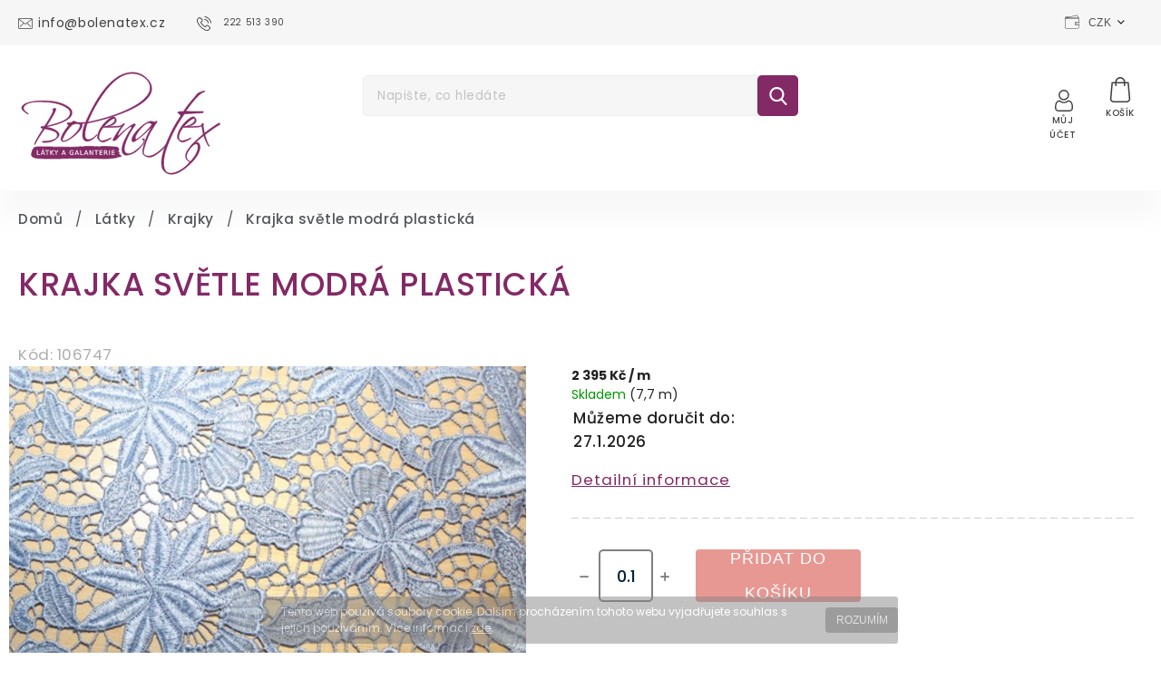

--- FILE ---
content_type: text/html; charset=utf-8
request_url: https://www.bolenatex.cz/krajky/krajka-svetle-modra-plasticka/
body_size: 30515
content:
<!doctype html><html lang="cs" dir="ltr" class="header-background-light external-fonts-loaded"><head><meta charset="utf-8" /><meta name="viewport" content="width=device-width,initial-scale=1" /><title>Krajka světle modrá plastická - Bolena Tex</title><link rel="preconnect" href="https://cdn.myshoptet.com" /><link rel="dns-prefetch" href="https://cdn.myshoptet.com" /><link rel="preload" href="https://cdn.myshoptet.com/prj/dist/master/cms/libs/jquery/jquery-1.11.3.min.js" as="script" /><link href="https://cdn.myshoptet.com/prj/dist/master/cms/templates/frontend_templates/shared/css/font-face/poppins.css" rel="stylesheet"><script>
dataLayer = [];
dataLayer.push({'shoptet' : {
    "pageId": 903,
    "pageType": "productDetail",
    "currency": "CZK",
    "currencyInfo": {
        "decimalSeparator": ",",
        "exchangeRate": 1,
        "priceDecimalPlaces": 0,
        "symbol": "K\u010d",
        "symbolLeft": 0,
        "thousandSeparator": " "
    },
    "language": "cs",
    "projectId": 367789,
    "product": {
        "id": 68226,
        "guid": "8b46cdfc-56c0-11eb-a6f0-0cc47a6c9c84",
        "hasVariants": false,
        "codes": [
            {
                "code": 106747,
                "quantity": "7.7",
                "stocks": [
                    {
                        "id": "ext",
                        "quantity": "7.7"
                    }
                ]
            }
        ],
        "code": "106747",
        "name": "Krajka sv\u011btle modr\u00e1 plastick\u00e1",
        "appendix": "",
        "weight": 0,
        "currentCategory": "L\u00e1tky | Krajkov\u00e1 l\u00e1tka, krajka - metr\u00e1\u017e",
        "currentCategoryGuid": "8b4f18ee-2081-11eb-90ab-b8ca3a6a5ac4",
        "defaultCategory": "L\u00e1tky | Krajkov\u00e1 l\u00e1tka, krajka - metr\u00e1\u017e",
        "defaultCategoryGuid": "8b4f18ee-2081-11eb-90ab-b8ca3a6a5ac4",
        "currency": "CZK",
        "priceWithVat": 2395
    },
    "stocks": [
        {
            "id": "ext",
            "title": "Sklad",
            "isDeliveryPoint": 0,
            "visibleOnEshop": 1
        }
    ],
    "cartInfo": {
        "id": null,
        "freeShipping": false,
        "freeShippingFrom": 2500,
        "leftToFreeGift": {
            "formattedPrice": "0 K\u010d",
            "priceLeft": 0
        },
        "freeGift": false,
        "leftToFreeShipping": {
            "priceLeft": 2500,
            "dependOnRegion": 0,
            "formattedPrice": "2 500 K\u010d"
        },
        "discountCoupon": [],
        "getNoBillingShippingPrice": {
            "withoutVat": 0,
            "vat": 0,
            "withVat": 0
        },
        "cartItems": [],
        "taxMode": "ORDINARY"
    },
    "cart": [],
    "customer": {
        "priceRatio": 1,
        "priceListId": 1,
        "groupId": null,
        "registered": false,
        "mainAccount": false
    }
}});
</script>
<meta property="og:type" content="website"><meta property="og:site_name" content="bolenatex.cz"><meta property="og:url" content="https://www.bolenatex.cz/krajky/krajka-svetle-modra-plasticka/"><meta property="og:title" content="Krajka světle modrá plastická - Bolena Tex"><meta name="author" content="Bolena Tex"><meta name="web_author" content="Shoptet.cz"><meta name="dcterms.rightsHolder" content="www.bolenatex.cz"><meta name="robots" content="index,follow"><meta property="og:image" content="https://cdn.myshoptet.com/usr/www.bolenatex.cz/user/shop/big/68226_krajka-svetle-modra-plasticka.jpg?6000d42d"><meta property="og:description" content="Krajka světle modrá plastická"><meta name="description" content="Krajka světle modrá plastická"><meta property="product:price:amount" content="2395"><meta property="product:price:currency" content="CZK"><style>:root {--color-primary: #832966;--color-primary-h: 319;--color-primary-s: 52%;--color-primary-l: 34%;--color-primary-hover: #832966;--color-primary-hover-h: 319;--color-primary-hover-s: 52%;--color-primary-hover-l: 34%;--color-secondary: #832966;--color-secondary-h: 319;--color-secondary-s: 52%;--color-secondary-l: 34%;--color-secondary-hover: #832966;--color-secondary-hover-h: 319;--color-secondary-hover-s: 52%;--color-secondary-hover-l: 34%;--color-tertiary: #832966;--color-tertiary-h: 319;--color-tertiary-s: 52%;--color-tertiary-l: 34%;--color-tertiary-hover: #832966;--color-tertiary-hover-h: 319;--color-tertiary-hover-s: 52%;--color-tertiary-hover-l: 34%;--color-header-background: #ffffff;--template-font: "Poppins";--template-headings-font: "Poppins";--header-background-url: none;--cookies-notice-background: #1A1937;--cookies-notice-color: #F8FAFB;--cookies-notice-button-hover: #f5f5f5;--cookies-notice-link-hover: #27263f;--templates-update-management-preview-mode-content: "Náhled aktualizací šablony je aktivní pro váš prohlížeč."}</style>
    <script>var shoptet = shoptet || {};</script>
    <script src="https://cdn.myshoptet.com/prj/dist/master/shop/dist/main-3g-header.js.05f199e7fd2450312de2.js"></script>
<!-- User include --><!-- api 427(81) html code header -->
<link rel="stylesheet" href="https://cdn.myshoptet.com/usr/api2.dklab.cz/user/documents/_doplnky/instagram/367789/8/367789_8.css" type="text/css" /><style>
        :root {
            --dklab-instagram-header-color: #000000;  
            --dklab-instagram-header-background: #DDDDDD;  
            --dklab-instagram-font-weight: 700;
            --dklab-instagram-font-size: 180%;
            --dklab-instagram-logoUrl: url(https://cdn.myshoptet.com/usr/api2.dklab.cz/user/documents/_doplnky/instagram/img/logo-duha.png); 
            --dklab-instagram-logo-size-width: 40px;
            --dklab-instagram-logo-size-height: 40px;                        
            --dklab-instagram-hover-content: 0;                        
            --dklab-instagram-padding: 0px;                        
            --dklab-instagram-border-color: #888888;
            
        }
        </style>
<!-- api 428(82) html code header -->
<link rel="stylesheet" href="https://cdn.myshoptet.com/usr/api2.dklab.cz/user/documents/_doplnky/oblibene/367789/15/367789_15.css" type="text/css" /><style>
        :root {
            --dklab-favourites-flag-color: #FFEEE7;
            --dklab-favourites-flag-text-color: #FFFFFF;
            --dklab-favourites-add-text-color: #464646;            
            --dklab-favourites-remove-text-color: #832A66;            
            --dklab-favourites-add-text-detail-color: #464646;            
            --dklab-favourites-remove-text-detail-color: #832A66;            
            --dklab-favourites-header-icon-color: #464646;            
            --dklab-favourites-counter-color: #464646;            
        } </style>
<!-- service 421(75) html code header -->
<style>
body:not(.template-07):not(.template-09):not(.template-10):not(.template-11):not(.template-12):not(.template-13):not(.template-14) #return-to-top i::before {content: 'a';}
#return-to-top i:before {content: '\e911';}
#return-to-top {
z-index: 99999999;
    position: fixed;
    bottom: 45px;
    right: 20px;
background: rgba(0, 0, 0, 0.7);
    width: 50px;
    height: 50px;
    display: block;
    text-decoration: none;
    -webkit-border-radius: 35px;
    -moz-border-radius: 35px;
    border-radius: 35px;
    display: none;
    -webkit-transition: all 0.3s linear;
    -moz-transition: all 0.3s ease;
    -ms-transition: all 0.3s ease;
    -o-transition: all 0.3s ease;
    transition: all 0.3s ease;
}
#return-to-top i {color: #fff;margin: -10px 0 0 -10px;position: relative;left: 50%;top: 50%;font-size: 19px;-webkit-transition: all 0.3s ease;-moz-transition: all 0.3s ease;-ms-transition: all 0.3s ease;-o-transition: all 0.3s ease;transition: all 0.3s ease;height: 20px;width: 20px;text-align: center;display: block;font-style: normal;}
#return-to-top:hover {
    background: rgba(0, 0, 0, 0.9);
}
#return-to-top:hover i {
    color: #fff;
}
.icon-chevron-up::before {
font-weight: bold;
}
.ordering-process #return-to-top{display: none !important;}
</style>
<!-- service 427(81) html code header -->
<link rel="stylesheet" href="https://cdn.myshoptet.com/usr/api2.dklab.cz/user/documents/_doplnky/instagram/font/instagramplus.css" type="text/css" />

<!-- service 428(82) html code header -->
<style>
@font-face {
    font-family: 'oblibene';
    src:  url('https://cdn.myshoptet.com/usr/api2.dklab.cz/user/documents/_doplnky/oblibene/font/oblibene.eot?v1');
    src:  url('https://cdn.myshoptet.com/usr/api2.dklab.cz/user/documents/_doplnky/oblibene/font/oblibene.eot?v1#iefix') format('embedded-opentype'),
    url('https://cdn.myshoptet.com/usr/api2.dklab.cz/user/documents/_doplnky/oblibene/font/oblibene.ttf?v1') format('truetype'),
    url('https://cdn.myshoptet.com/usr/api2.dklab.cz/user/documents/_doplnky/oblibene/font/oblibene.woff?v1') format('woff'),
    url('https://cdn.myshoptet.com/usr/api2.dklab.cz/user/documents/_doplnky/oblibene/font/oblibene.svg?v1') format('svg');
    font-weight: normal;
    font-style: normal;
}
</style>
<script>
var dklabFavIndividual;
</script>
<!-- service 1462(1076) html code header -->
<link rel="stylesheet" href="https://cdn.myshoptet.com/usr/webotvurci.myshoptet.com/user/documents/plugin-product-interconnection/css/all.min.css?v=27"> 
<!-- service 654(301) html code header -->
<!-- Prefetch Pobo Page Builder CDN  -->
<link rel="dns-prefetch" href="https://image.pobo.cz">
<link href="https://cdnjs.cloudflare.com/ajax/libs/lightgallery/2.7.2/css/lightgallery.min.css" rel="stylesheet">
<link href="https://cdnjs.cloudflare.com/ajax/libs/lightgallery/2.7.2/css/lg-thumbnail.min.css" rel="stylesheet">


<!-- © Pobo Page Builder  -->
<script>
 	  window.addEventListener("DOMContentLoaded", function () {
		  var po = document.createElement("script");
		  po.type = "text/javascript";
		  po.async = true;
		  po.dataset.url = "https://www.pobo.cz";
			po.dataset.cdn = "https://image.pobo.space";
      po.dataset.tier = "standard";
      po.fetchpriority = "high";
      po.dataset.key = btoa(window.location.host);
		  po.id = "pobo-asset-url";
      po.platform = "shoptet";
      po.synergy = false;
		  po.src = "https://image.pobo.space/assets/editor.js?v=13";

		  var s = document.getElementsByTagName("script")[0];
		  s.parentNode.insertBefore(po, s);
	  });
</script>





<!-- project html code header -->
<link rel="stylesheet" href="https://cdnjs.cloudflare.com/ajax/libs/twitter-bootstrap/4.4.1/css/bootstrap-grid.min.css" />
<link rel="stylesheet" href="https://code.jquery.com/ui/1.12.0/themes/smoothness/jquery-ui.css" />
<link rel="stylesheet" href="https://cdn.myshoptet.com/tpl/e101867e/11/master/templates/frontend_templates/11/css/modules/font-shoptet.css"/>
<link rel="stylesheet" href="https://shoptet.tomashlad.eu/user/documents/extras/foltyn-wine/animate.css">
<link href="https://fonts.googleapis.com/css2?family=Atma:wght@400;500;600&display=swap" rel="stylesheet">
<link href="https://fonts.googleapis.com/css?family=Poppins:100,200,300,400,500,600,700,800&display=swap&subset=latin-ext" rel="stylesheet">
<link href="https://fonts.googleapis.com/css2?family=Lora:ital,wght@0,400;0,500;0,600;0,700;1,700&display=swap" rel="stylesheet">
<link rel="stylesheet" href="https://cdn.jsdelivr.net/npm/slick-carousel@1.8.1/slick/slick.css" />
<link rel="stylesheet" href="https://cdn.myshoptet.com/usr/shoptet.tomashlad.eu/user/documents/extras/bolena-tex/screen.css?v=002"/>
<link rel="stylesheet" href="https://cdn.myshoptet.com/usr/shoptet.tomashlad.eu/user/documents/modul/bolena/nove-styly.css"/>
<link rel="stylesheet" href="https://cdn.myshoptet.com/usr/shoptet.tomashlad.eu/user/documents/extras/shoptet-font/font.css"/>
<style>
body {font-family: 'Poppins', sans-serif;}
.user-action-tabs li.active a::after {cursor: pointer;background-color: #832966;color: #fff;}
ol.cart-header li.active strong span::before, ol.cart-header li.completed a span::before, input[type="checkbox"]:checked + label::after, input[type="radio"]:checked + label::after, .latest-contribution-wrapper h2:before, .price-range > div {background: #832966;}
.user-action-tabs li.active a::before, input[type="checkbox"]:checked:before, input[type="checkbox"]:checked + label::before, input[type="radio"]:checked + label::before, .sidebar .box.client-center-box ul .logout a, .sidebar .filters-wrapper .toggle-filters {border-color: #832966;}
.cart-content .cart-header li.active strong span:before, .cart-content .cart-header li.completed strong span:before, .cart-content .cart-header li.active a span:before, .cart-content .cart-header li.completed a span:before {background: #832966;}
.user-action-tabs li.active a::before, input[type="checkbox"]:checked:before, input[type="checkbox"]:checked + label::before, input[type="radio"]:checked + label::before, .sidebar .box.client-center-box ul .logout a, .sidebar .filters-wrapper .toggle-filters {background: #832966;}
</style>
<link rel="stylesheet" href="https://cdn.myshoptet.com/usr/shoptet.tomashlad.eu/user/documents/modul/bolena/nove-styly3.css?v="/>
<link rel="stylesheet" href="https://cdn.myshoptet.com/usr/shoptet.tomashlad.eu/user/documents/modul/bolena/nove-styly2.css?v="/>
<script> !function(f,b,e,v,n,t,s) {if(f.fbq)return;n=f.fbq=function(){n.callMethod? n.callMethod.apply(n,arguments):n.queue.push(arguments)}; if(!f._fbq)f._fbq=n;n.push=n;n.loaded=!0;n.version='2.0'; n.queue=[];t=b.createElement(e);t.async=!0; t.src=v;s=b.getElementsByTagName(e)[0]; s.parentNode.insertBefore(t,s)}(window, document,'script', 'https://connect.facebook.net/en_US/fbevents.js'); fbq('init', '911419816071012'); fbq('track', 'PageView'); </script> <noscript><img height="1" width="1" style="display:none" src="https://www.facebook.com/tr?id=911419816071012&ev=PageView&noscript=1" /></noscript>
<meta name="facebook-domain-verification" content="u5sqlkuekreiuxc3pz8rb2fjl2o0ay" />

<style>
@media only screen and (max-width: 767px) {
.products-block.products .product .stars-placeholder, .products-block.products .product .p .stars-wrapper {transform:none;top:0;}
}
.category-perex {padding:0;background-color: transparent;}
.type-category #content h1 {text-transform:none !important;}
#navigation ul.menu-level-1 > li:nth-child(6) a:before {
background-image: url('https://www.bolenatex.cz/user/documents/upload/diamond.png');
background-size:cover;
}
.quantity .increase span, .quantity .decrease span {display:none;}
/*.product-top .add-to-cart .quantity .decrease, .product-top .add-to-cart .quantity .increase {top: 12px;}
.product-top .quantity .decrease {left:-25px;}
.product-top .quantity .increase {right:-28px;}*/
.quantity input::-webkit-outer-spin-button,
.quantity input::-webkit-inner-spin-button {
    -webkit-appearance: none !important;
    margin: 0 !important;
}

.quantity input {
    -moz-appearance: textfield !important;
}
.cart-content .next-step .btn.next-step-back {display:none !important;}
</style>
<style>
.products-block.products .product a img, .p-detail .p-image-wrapper img, .search-whisperer img, .advanced-parameter-inner img {height:auto;}
</style>

<!-- /User include --><link rel="shortcut icon" href="/favicon.ico" type="image/x-icon" /><link rel="canonical" href="https://www.bolenatex.cz/krajky/krajka-svetle-modra-plasticka/" />    <!-- Global site tag (gtag.js) - Google Analytics -->
    <script async src="https://www.googletagmanager.com/gtag/js?id=G-P0CS4LZDYP"></script>
    <script>
        
        window.dataLayer = window.dataLayer || [];
        function gtag(){dataLayer.push(arguments);}
        

        
        gtag('js', new Date());

        
                gtag('config', 'G-P0CS4LZDYP', {"groups":"GA4","send_page_view":false,"content_group":"productDetail","currency":"CZK","page_language":"cs"});
        
        
        
        
        
        
                    gtag('event', 'page_view', {"send_to":"GA4","page_language":"cs","content_group":"productDetail","currency":"CZK"});
        
                gtag('set', 'currency', 'CZK');

        gtag('event', 'view_item', {
            "send_to": "UA",
            "items": [
                {
                    "id": "106747",
                    "name": "Krajka sv\u011btle modr\u00e1 plastick\u00e1",
                    "category": "L\u00e1tky \/ Krajkov\u00e1 l\u00e1tka, krajka - metr\u00e1\u017e",
                                                            "price": 1979
                }
            ]
        });
        
        
        
        
        
                    gtag('event', 'view_item', {"send_to":"GA4","page_language":"cs","content_group":"productDetail","value":1979,"currency":"CZK","items":[{"item_id":"106747","item_name":"Krajka sv\u011btle modr\u00e1 plastick\u00e1","item_category":"L\u00e1tky","item_category2":"Krajkov\u00e1 l\u00e1tka, krajka - metr\u00e1\u017e","price":1979,"quantity":1,"index":0}]});
        
        
        
        
        
        
        
        document.addEventListener('DOMContentLoaded', function() {
            if (typeof shoptet.tracking !== 'undefined') {
                for (var id in shoptet.tracking.bannersList) {
                    gtag('event', 'view_promotion', {
                        "send_to": "UA",
                        "promotions": [
                            {
                                "id": shoptet.tracking.bannersList[id].id,
                                "name": shoptet.tracking.bannersList[id].name,
                                "position": shoptet.tracking.bannersList[id].position
                            }
                        ]
                    });
                }
            }

            shoptet.consent.onAccept(function(agreements) {
                if (agreements.length !== 0) {
                    console.debug('gtag consent accept');
                    var gtagConsentPayload =  {
                        'ad_storage': agreements.includes(shoptet.config.cookiesConsentOptPersonalisation)
                            ? 'granted' : 'denied',
                        'analytics_storage': agreements.includes(shoptet.config.cookiesConsentOptAnalytics)
                            ? 'granted' : 'denied',
                                                                                                'ad_user_data': agreements.includes(shoptet.config.cookiesConsentOptPersonalisation)
                            ? 'granted' : 'denied',
                        'ad_personalization': agreements.includes(shoptet.config.cookiesConsentOptPersonalisation)
                            ? 'granted' : 'denied',
                        };
                    console.debug('update consent data', gtagConsentPayload);
                    gtag('consent', 'update', gtagConsentPayload);
                    dataLayer.push(
                        { 'event': 'update_consent' }
                    );
                }
            });
        });
    </script>
</head><body class="desktop id-903 in-krajky template-11 type-product type-detail one-column-body columns-3 blank-mode blank-mode-css ums_forms_redesign--off ums_a11y_category_page--on ums_discussion_rating_forms--off ums_flags_display_unification--on ums_a11y_login--on mobile-header-version-0">
        <div id="fb-root"></div>
        <script>
            window.fbAsyncInit = function() {
                FB.init({
//                    appId            : 'your-app-id',
                    autoLogAppEvents : true,
                    xfbml            : true,
                    version          : 'v19.0'
                });
            };
        </script>
        <script async defer crossorigin="anonymous" src="https://connect.facebook.net/cs_CZ/sdk.js"></script>    <div class="cookie-ag-wrap">
        <div class="site-msg cookies" data-testid="cookiePopup" data-nosnippet>
            <form action="">
                Tento web používá soubory cookie. Dalším procházením tohoto webu vyjadřujete souhlas s jejich používáním. Více informací <a href="http://www.bolenatex.cz/podminky-ochrany-osobnich-udaju/" target="\">zde</a>.
                <button type="submit" class="btn btn-xs btn-default CookiesOK" data-cookie-notice-ttl="7" data-testid="buttonCookieSubmit">Rozumím</button>
            </form>
        </div>
            </div>
<a href="#content" class="skip-link sr-only">Přejít na obsah</a><div class="overall-wrapper"><div class="user-action"><div class="container">
    <div class="user-action-in">
                    <div id="login" class="user-action-login popup-widget login-widget" role="dialog" aria-labelledby="loginHeading">
        <div class="popup-widget-inner">
                            <h2 id="loginHeading">Přihlášení k vašemu účtu</h2><div id="customerLogin"><form action="/action/Customer/Login/" method="post" id="formLoginIncluded" class="csrf-enabled formLogin" data-testid="formLogin"><input type="hidden" name="referer" value="" /><div class="form-group"><div class="input-wrapper email js-validated-element-wrapper no-label"><input type="email" name="email" class="form-control" autofocus placeholder="E-mailová adresa (např. jan@novak.cz)" data-testid="inputEmail" autocomplete="email" required /></div></div><div class="form-group"><div class="input-wrapper password js-validated-element-wrapper no-label"><input type="password" name="password" class="form-control" placeholder="Heslo" data-testid="inputPassword" autocomplete="current-password" required /><span class="no-display">Nemůžete vyplnit toto pole</span><input type="text" name="surname" value="" class="no-display" /></div></div><div class="form-group"><div class="login-wrapper"><button type="submit" class="btn btn-secondary btn-text btn-login" data-testid="buttonSubmit">Přihlásit se</button><div class="password-helper"><a href="/registrace/" data-testid="signup" rel="nofollow">Nová registrace</a><a href="/klient/zapomenute-heslo/" rel="nofollow">Zapomenuté heslo</a></div></div></div><div class="social-login-buttons"><div class="social-login-buttons-divider"><span>nebo</span></div><div class="form-group"><a href="/action/Social/login/?provider=Facebook" class="login-btn facebook" rel="nofollow"><span class="login-facebook-icon"></span><strong>Přihlásit se přes Facebook</strong></a></div><div class="form-group"><a href="/action/Social/login/?provider=Google" class="login-btn google" rel="nofollow"><span class="login-google-icon"></span><strong>Přihlásit se přes Google</strong></a></div></div></form>
</div>                    </div>
    </div>

                            <div id="cart-widget" class="user-action-cart popup-widget cart-widget loader-wrapper" data-testid="popupCartWidget" role="dialog" aria-hidden="true">
    <div class="popup-widget-inner cart-widget-inner place-cart-here">
        <div class="loader-overlay">
            <div class="loader"></div>
        </div>
    </div>

    <div class="cart-widget-button">
        <a href="/kosik/" class="btn btn-conversion" id="continue-order-button" rel="nofollow" data-testid="buttonNextStep">Pokračovat do košíku</a>
    </div>
</div>
            </div>
</div>
</div><div class="top-navigation-bar" data-testid="topNavigationBar">

    <div class="container">

        <div class="top-navigation-contacts">
            <strong>Zákaznická podpora:</strong><a href="tel:222513390" class="project-phone" aria-label="Zavolat na 222513390" data-testid="contactboxPhone"><span>222 513 390</span></a><a href="mailto:info@bolenatex.cz" class="project-email" data-testid="contactboxEmail"><span>info@bolenatex.cz</span></a>        </div>

                            <div class="top-navigation-menu">
                <div class="top-navigation-menu-trigger"></div>
                <ul class="top-navigation-bar-menu">
                                            <li class="top-navigation-menu-item-732">
                            <a href="/o-nas/">O nás</a>
                        </li>
                                            <li class="top-navigation-menu-item-1332">
                            <a href="/kontakt/">Kontakt</a>
                        </li>
                                            <li class="top-navigation-menu-item-27">
                            <a href="/jak-nakupovat/">Jak nakupovat</a>
                        </li>
                                            <li class="top-navigation-menu-item--51">
                            <a href="/hodnoceni-obchodu/">Hodnocení obchodu</a>
                        </li>
                                            <li class="top-navigation-menu-item-39">
                            <a href="/obchodni-podminky/">Obchodní podmínky</a>
                        </li>
                                            <li class="top-navigation-menu-item-691">
                            <a href="/podminky-ochrany-osobnich-udaju/">Podmínky ochrany osobních údajů </a>
                        </li>
                                    </ul>
                <ul class="top-navigation-bar-menu-helper"></ul>
            </div>
        
        <div class="top-navigation-tools top-navigation-tools--language">
            <div class="responsive-tools">
                <a href="#" class="toggle-window" data-target="search" aria-label="Hledat" data-testid="linkSearchIcon"></a>
                                                            <a href="#" class="toggle-window" data-target="login"></a>
                                                    <a href="#" class="toggle-window" data-target="navigation" aria-label="Menu" data-testid="hamburgerMenu"></a>
            </div>
                <div class="dropdown">
        <span>Ceny v:</span>
        <button id="topNavigationDropdown" type="button" data-toggle="dropdown" aria-haspopup="true" aria-expanded="false">
            CZK
            <span class="caret"></span>
        </button>
        <ul class="dropdown-menu" aria-labelledby="topNavigationDropdown"><li><a href="/action/Currency/changeCurrency/?currencyCode=CZK" rel="nofollow">CZK</a></li><li><a href="/action/Currency/changeCurrency/?currencyCode=EUR" rel="nofollow">EUR</a></li></ul>
    </div>
            <button class="top-nav-button top-nav-button-login toggle-window" type="button" data-target="login" aria-haspopup="dialog" aria-controls="login" aria-expanded="false" data-testid="signin"><span>Přihlášení</span></button>        </div>

    </div>

</div>
<header id="header"><div class="container navigation-wrapper">
    <div class="header-top">
        <div class="site-name-wrapper">
            <div class="site-name"><a href="/" data-testid="linkWebsiteLogo"><img src="https://cdn.myshoptet.com/usr/www.bolenatex.cz/user/logos/bolenatex-logo-nov__-1-1.svg" alt="Bolena Tex" fetchpriority="low" /></a></div>        </div>
        <div class="search" itemscope itemtype="https://schema.org/WebSite">
            <meta itemprop="headline" content="Krajková látka, krajka - metráž"/><meta itemprop="url" content="https://www.bolenatex.cz"/><meta itemprop="text" content="Krajka světle modrá plastická"/>            <form action="/action/ProductSearch/prepareString/" method="post"
    id="formSearchForm" class="search-form compact-form js-search-main"
    itemprop="potentialAction" itemscope itemtype="https://schema.org/SearchAction" data-testid="searchForm">
    <fieldset>
        <meta itemprop="target"
            content="https://www.bolenatex.cz/vyhledavani/?string={string}"/>
        <input type="hidden" name="language" value="cs"/>
        
            
<input
    type="search"
    name="string"
        class="query-input form-control search-input js-search-input"
    placeholder="Napište, co hledáte"
    autocomplete="off"
    required
    itemprop="query-input"
    aria-label="Vyhledávání"
    data-testid="searchInput"
>
            <button type="submit" class="btn btn-default" data-testid="searchBtn">Hledat</button>
        
    </fieldset>
</form>
        </div>
        <div class="navigation-buttons">
                
    <a href="/kosik/" class="btn btn-icon toggle-window cart-count" data-target="cart" data-hover="true" data-redirect="true" data-testid="headerCart" rel="nofollow" aria-haspopup="dialog" aria-expanded="false" aria-controls="cart-widget">
        
                <span class="sr-only">Nákupní košík</span>
        
            <span class="cart-price visible-lg-inline-block" data-testid="headerCartPrice">
                                    Prázdný košík                            </span>
        
    
            </a>
        </div>
    </div>
    <nav id="navigation" aria-label="Hlavní menu" data-collapsible="true"><div class="navigation-in menu"><ul class="menu-level-1" role="menubar" data-testid="headerMenuItems"><li class="menu-item-external-15" role="none"><a href="https://367789.myshoptet.com/" data-testid="headerMenuItem" role="menuitem" aria-expanded="false"><b>Domů</b></a></li>
<li class="menu-item-1917" role="none"><a href="/darkove-poukazy/" data-testid="headerMenuItem" role="menuitem" aria-expanded="false"><b>Dárkové poukazy</b></a></li>
<li class="menu-item-888" role="none"><a href="/novinky/" data-testid="headerMenuItem" role="menuitem" aria-expanded="false"><b>Novinky</b></a></li>
<li class="menu-item-695 ext" role="none"><a href="/latky/" data-testid="headerMenuItem" role="menuitem" aria-haspopup="true" aria-expanded="false"><b>Látky</b><span class="submenu-arrow"></span></a><ul class="menu-level-2" aria-label="Látky" tabindex="-1" role="menu"><li class="menu-item-831 has-third-level" role="none"><a href="/bavlna/" class="menu-image" data-testid="headerMenuItem" tabindex="-1" aria-hidden="true"><img src="data:image/svg+xml,%3Csvg%20width%3D%22140%22%20height%3D%22100%22%20xmlns%3D%22http%3A%2F%2Fwww.w3.org%2F2000%2Fsvg%22%3E%3C%2Fsvg%3E" alt="" aria-hidden="true" width="140" height="100"  data-src="https://cdn.myshoptet.com/usr/www.bolenatex.cz/user/categories/thumb/bavlna.png" fetchpriority="low" /></a><div><a href="/bavlna/" data-testid="headerMenuItem" role="menuitem"><span>Bavlna</span></a>
                                                    <ul class="menu-level-3" role="menu">
                                                                    <li class="menu-item-834" role="none">
                                        <a href="/bavlna-jednobarevna/" data-testid="headerMenuItem" role="menuitem">
                                            Jednobarevná</a>,                                    </li>
                                                                    <li class="menu-item-837" role="none">
                                        <a href="/bavlna-vzorovana/" data-testid="headerMenuItem" role="menuitem">
                                            Vzorovaná</a>,                                    </li>
                                                                    <li class="menu-item-843" role="none">
                                        <a href="/bavlna-pruzna/" data-testid="headerMenuItem" role="menuitem">
                                            Pružná</a>,                                    </li>
                                                                    <li class="menu-item-864" role="none">
                                        <a href="/bavlna-nepruzna/" data-testid="headerMenuItem" role="menuitem">
                                            Nepružná</a>,                                    </li>
                                                                    <li class="menu-item-1692" role="none">
                                        <a href="/bavlnene-uplety/" data-testid="headerMenuItem" role="menuitem">
                                            Bavlněné úplety</a>                                    </li>
                                                            </ul>
                        </div></li><li class="menu-item-804" role="none"><a href="/brokaty/" class="menu-image" data-testid="headerMenuItem" tabindex="-1" aria-hidden="true"><img src="data:image/svg+xml,%3Csvg%20width%3D%22140%22%20height%3D%22100%22%20xmlns%3D%22http%3A%2F%2Fwww.w3.org%2F2000%2Fsvg%22%3E%3C%2Fsvg%3E" alt="" aria-hidden="true" width="140" height="100"  data-src="https://cdn.myshoptet.com/usr/www.bolenatex.cz/user/categories/thumb/brok__t.png" fetchpriority="low" /></a><div><a href="/brokaty/" data-testid="headerMenuItem" role="menuitem"><span>Brokáty</span></a>
                        </div></li><li class="menu-item-1503" role="none"><a href="/flanely/" class="menu-image" data-testid="headerMenuItem" tabindex="-1" aria-hidden="true"><img src="data:image/svg+xml,%3Csvg%20width%3D%22140%22%20height%3D%22100%22%20xmlns%3D%22http%3A%2F%2Fwww.w3.org%2F2000%2Fsvg%22%3E%3C%2Fsvg%3E" alt="" aria-hidden="true" width="140" height="100"  data-src="https://cdn.myshoptet.com/usr/www.bolenatex.cz/user/categories/thumb/love_(1).png" fetchpriority="low" /></a><div><a href="/flanely/" data-testid="headerMenuItem" role="menuitem"><span>Flanely</span></a>
                        </div></li><li class="menu-item-801" role="none"><a href="/flitrove-latky/" class="menu-image" data-testid="headerMenuItem" tabindex="-1" aria-hidden="true"><img src="data:image/svg+xml,%3Csvg%20width%3D%22140%22%20height%3D%22100%22%20xmlns%3D%22http%3A%2F%2Fwww.w3.org%2F2000%2Fsvg%22%3E%3C%2Fsvg%3E" alt="" aria-hidden="true" width="140" height="100"  data-src="https://cdn.myshoptet.com/usr/www.bolenatex.cz/user/categories/thumb/n__vrh_bez_n__zvu_(11).png" fetchpriority="low" /></a><div><a href="/flitrove-latky/" data-testid="headerMenuItem" role="menuitem"><span>Flitrové látky</span></a>
                        </div></li><li class="menu-item-807 has-third-level" role="none"><a href="/hedvabi/" class="menu-image" data-testid="headerMenuItem" tabindex="-1" aria-hidden="true"><img src="data:image/svg+xml,%3Csvg%20width%3D%22140%22%20height%3D%22100%22%20xmlns%3D%22http%3A%2F%2Fwww.w3.org%2F2000%2Fsvg%22%3E%3C%2Fsvg%3E" alt="" aria-hidden="true" width="140" height="100"  data-src="https://cdn.myshoptet.com/usr/www.bolenatex.cz/user/categories/thumb/hedvab__.png" fetchpriority="low" /></a><div><a href="/hedvabi/" data-testid="headerMenuItem" role="menuitem"><span>Hedvábí</span></a>
                                                    <ul class="menu-level-3" role="menu">
                                                                    <li class="menu-item-810" role="none">
                                        <a href="/hedvabi-jednobarevne/" data-testid="headerMenuItem" role="menuitem">
                                            Jednobarevné</a>,                                    </li>
                                                                    <li class="menu-item-822" role="none">
                                        <a href="/hedvabi-vzorovane/" data-testid="headerMenuItem" role="menuitem">
                                            Vzorované</a>,                                    </li>
                                                                    <li class="menu-item-813" role="none">
                                        <a href="/hedvabi-satenove/" data-testid="headerMenuItem" role="menuitem">
                                            Saténové</a>,                                    </li>
                                                                    <li class="menu-item-819" role="none">
                                        <a href="/hedvabi-sifonove/" data-testid="headerMenuItem" role="menuitem">
                                            Šifonové</a>,                                    </li>
                                                                    <li class="menu-item-855" role="none">
                                        <a href="/hedvabi-taftove/" data-testid="headerMenuItem" role="menuitem">
                                            Taftové</a>,                                    </li>
                                                                    <li class="menu-item-1545" role="none">
                                        <a href="/hedvabi-zorzetove/" data-testid="headerMenuItem" role="menuitem">
                                            Žoržetové</a>,                                    </li>
                                                                    <li class="menu-item-1836" role="none">
                                        <a href="/habutaj--ponze/" data-testid="headerMenuItem" role="menuitem">
                                            Habutaj (ponžé)</a>,                                    </li>
                                                                    <li class="menu-item-1842" role="none">
                                        <a href="/hedvabna-organza/" data-testid="headerMenuItem" role="menuitem">
                                            Organza</a>,                                    </li>
                                                                    <li class="menu-item-1845" role="none">
                                        <a href="/serz/" data-testid="headerMenuItem" role="menuitem">
                                            Serž</a>,                                    </li>
                                                                    <li class="menu-item-1851" role="none">
                                        <a href="/strecove-hedvabi/" data-testid="headerMenuItem" role="menuitem">
                                            Strečové hedvábí</a>,                                    </li>
                                                                    <li class="menu-item-1857" role="none">
                                        <a href="/hedvabny-krepdesin/" data-testid="headerMenuItem" role="menuitem">
                                            Hedvábný krepdešín</a>                                    </li>
                                                            </ul>
                        </div></li><li class="menu-item-969 has-third-level" role="none"><a href="/kabatoviny-flause/" class="menu-image" data-testid="headerMenuItem" tabindex="-1" aria-hidden="true"><img src="data:image/svg+xml,%3Csvg%20width%3D%22140%22%20height%3D%22100%22%20xmlns%3D%22http%3A%2F%2Fwww.w3.org%2F2000%2Fsvg%22%3E%3C%2Fsvg%3E" alt="" aria-hidden="true" width="140" height="100"  data-src="https://cdn.myshoptet.com/usr/www.bolenatex.cz/user/categories/thumb/kabatovina.png" fetchpriority="low" /></a><div><a href="/kabatoviny-flause/" data-testid="headerMenuItem" role="menuitem"><span>Kabátoviny / Flauše</span></a>
                                                    <ul class="menu-level-3" role="menu">
                                                                    <li class="menu-item-1065" role="none">
                                        <a href="/kabatoviny-flause-prosivane/" data-testid="headerMenuItem" role="menuitem">
                                            Prošívané</a>,                                    </li>
                                                                    <li class="menu-item-1317" role="none">
                                        <a href="/kabatoviny-flause-jednobarevne/" data-testid="headerMenuItem" role="menuitem">
                                            Jednobarevné</a>,                                    </li>
                                                                    <li class="menu-item-1380" role="none">
                                        <a href="/kabatoviny-flause-vzorovane/" data-testid="headerMenuItem" role="menuitem">
                                            Vzorované</a>                                    </li>
                                                            </ul>
                        </div></li><li class="menu-item-909 has-third-level" role="none"><a href="/kostymovky/" class="menu-image" data-testid="headerMenuItem" tabindex="-1" aria-hidden="true"><img src="data:image/svg+xml,%3Csvg%20width%3D%22140%22%20height%3D%22100%22%20xmlns%3D%22http%3A%2F%2Fwww.w3.org%2F2000%2Fsvg%22%3E%3C%2Fsvg%3E" alt="" aria-hidden="true" width="140" height="100"  data-src="https://cdn.myshoptet.com/usr/www.bolenatex.cz/user/categories/thumb/kosyt__movka.png" fetchpriority="low" /></a><div><a href="/kostymovky/" data-testid="headerMenuItem" role="menuitem"><span>Kostýmovky</span></a>
                                                    <ul class="menu-level-3" role="menu">
                                                                    <li class="menu-item-1053" role="none">
                                        <a href="/kostymovky-jednobarevne/" data-testid="headerMenuItem" role="menuitem">
                                            Jednobarevné</a>,                                    </li>
                                                                    <li class="menu-item-1764" role="none">
                                        <a href="/vlna-s-kasmirem/" data-testid="headerMenuItem" role="menuitem">
                                            Vlna s kašmírem</a>,                                    </li>
                                                                    <li class="menu-item-1059" role="none">
                                        <a href="/kostymovky-vzorovane/" data-testid="headerMenuItem" role="menuitem">
                                            Vzorované</a>,                                    </li>
                                                                    <li class="menu-item-1056" role="none">
                                        <a href="/kostymovky-prouzkovane/" data-testid="headerMenuItem" role="menuitem">
                                            Proužkované</a>,                                    </li>
                                                                    <li class="menu-item-1062" role="none">
                                        <a href="/kostymovky-kostkovane/" data-testid="headerMenuItem" role="menuitem">
                                            Kostkované</a>,                                    </li>
                                                                    <li class="menu-item-1635" role="none">
                                        <a href="/chanel-bukle/" data-testid="headerMenuItem" role="menuitem">
                                            Chanel buklé</a>                                    </li>
                                                            </ul>
                        </div></li><li class="menu-item-1005" role="none"><a href="/kozenky/" class="menu-image" data-testid="headerMenuItem" tabindex="-1" aria-hidden="true"><img src="data:image/svg+xml,%3Csvg%20width%3D%22140%22%20height%3D%22100%22%20xmlns%3D%22http%3A%2F%2Fwww.w3.org%2F2000%2Fsvg%22%3E%3C%2Fsvg%3E" alt="" aria-hidden="true" width="140" height="100"  data-src="https://cdn.myshoptet.com/usr/www.bolenatex.cz/user/categories/thumb/ko__enka.png" fetchpriority="low" /></a><div><a href="/kozenky/" data-testid="headerMenuItem" role="menuitem"><span>Koženky</span></a>
                        </div></li><li class="menu-item-966" role="none"><a href="/kozesiny/" class="menu-image" data-testid="headerMenuItem" tabindex="-1" aria-hidden="true"><img src="data:image/svg+xml,%3Csvg%20width%3D%22140%22%20height%3D%22100%22%20xmlns%3D%22http%3A%2F%2Fwww.w3.org%2F2000%2Fsvg%22%3E%3C%2Fsvg%3E" alt="" aria-hidden="true" width="140" height="100"  data-src="https://cdn.myshoptet.com/usr/www.bolenatex.cz/user/categories/thumb/ko__e__ina_(1).png" fetchpriority="low" /></a><div><a href="/kozesiny/" data-testid="headerMenuItem" role="menuitem"><span>Kožešiny</span></a>
                        </div></li><li class="menu-item-903 has-third-level active" role="none"><a href="/krajky/" class="menu-image" data-testid="headerMenuItem" tabindex="-1" aria-hidden="true"><img src="data:image/svg+xml,%3Csvg%20width%3D%22140%22%20height%3D%22100%22%20xmlns%3D%22http%3A%2F%2Fwww.w3.org%2F2000%2Fsvg%22%3E%3C%2Fsvg%3E" alt="" aria-hidden="true" width="140" height="100"  data-src="https://cdn.myshoptet.com/usr/www.bolenatex.cz/user/categories/thumb/krajka.png" fetchpriority="low" /></a><div><a href="/krajky/" data-testid="headerMenuItem" role="menuitem"><span>Krajky</span></a>
                                                    <ul class="menu-level-3" role="menu">
                                                                    <li class="menu-item-936" role="none">
                                        <a href="/krajky-jemne/" data-testid="headerMenuItem" role="menuitem">
                                            Jemné</a>,                                    </li>
                                                                    <li class="menu-item-996" role="none">
                                        <a href="/krajky-nepruzne/" data-testid="headerMenuItem" role="menuitem">
                                            Nepružné</a>,                                    </li>
                                                                    <li class="menu-item-954" role="none">
                                        <a href="/krajky-plasticke/" data-testid="headerMenuItem" role="menuitem">
                                            Plastické</a>,                                    </li>
                                                                    <li class="menu-item-1356" role="none">
                                        <a href="/krajky-pruzne/" data-testid="headerMenuItem" role="menuitem">
                                            Pružné</a>,                                    </li>
                                                                    <li class="menu-item-957" role="none">
                                        <a href="/krajky-svatebni-2/" data-testid="headerMenuItem" role="menuitem">
                                            Svatební</a>,                                    </li>
                                                                    <li class="menu-item-1008" role="none">
                                        <a href="/krajky-jine/" data-testid="headerMenuItem" role="menuitem">
                                            Jiné</a>,                                    </li>
                                                                    <li class="menu-item-1929" role="none">
                                        <a href="/vysivane-tyly/" data-testid="headerMenuItem" role="menuitem">
                                            Vyšívané tyly</a>                                    </li>
                                                            </ul>
                        </div></li><li class="menu-item-960" role="none"><a href="/latexy/" class="menu-image" data-testid="headerMenuItem" tabindex="-1" aria-hidden="true"><img src="data:image/svg+xml,%3Csvg%20width%3D%22140%22%20height%3D%22100%22%20xmlns%3D%22http%3A%2F%2Fwww.w3.org%2F2000%2Fsvg%22%3E%3C%2Fsvg%3E" alt="" aria-hidden="true" width="140" height="100"  data-src="https://cdn.myshoptet.com/usr/www.bolenatex.cz/user/categories/thumb/latex_(2).png" fetchpriority="low" /></a><div><a href="/latexy/" data-testid="headerMenuItem" role="menuitem"><span>Latexy</span></a>
                        </div></li><li class="menu-item-825 has-third-level" role="none"><a href="/latky-na-letni-saty/" class="menu-image" data-testid="headerMenuItem" tabindex="-1" aria-hidden="true"><img src="data:image/svg+xml,%3Csvg%20width%3D%22140%22%20height%3D%22100%22%20xmlns%3D%22http%3A%2F%2Fwww.w3.org%2F2000%2Fsvg%22%3E%3C%2Fsvg%3E" alt="" aria-hidden="true" width="140" height="100"  data-src="https://cdn.myshoptet.com/usr/www.bolenatex.cz/user/categories/thumb/n__vrh_bez_n__zvu_(43).png" fetchpriority="low" /></a><div><a href="/latky-na-letni-saty/" data-testid="headerMenuItem" role="menuitem"><span>Látky na letní šaty</span></a>
                                                    <ul class="menu-level-3" role="menu">
                                                                    <li class="menu-item-828" role="none">
                                        <a href="/latky-na-letni-saty-bavlnene/" data-testid="headerMenuItem" role="menuitem">
                                            Bavlněné</a>,                                    </li>
                                                                    <li class="menu-item-1611" role="none">
                                        <a href="/hedvabne-latky-na-letni-saty/" data-testid="headerMenuItem" role="menuitem">
                                            Hedvábné</a>,                                    </li>
                                                                    <li class="menu-item-933" role="none">
                                        <a href="/latky-na-letni-saty-polyestrove/" data-testid="headerMenuItem" role="menuitem">
                                            Polyestrové</a>,                                    </li>
                                                                    <li class="menu-item-858" role="none">
                                        <a href="/latky-na-letni-saty-viskozove/" data-testid="headerMenuItem" role="menuitem">
                                            Viskozové</a>,                                    </li>
                                                                    <li class="menu-item-1967" role="none">
                                        <a href="/latky-lnene/" data-testid="headerMenuItem" role="menuitem">
                                            Lněné látky</a>                                    </li>
                                                            </ul>
                        </div></li><li class="menu-item-918 has-third-level" role="none"><a href="/lny/" class="menu-image" data-testid="headerMenuItem" tabindex="-1" aria-hidden="true"><img src="data:image/svg+xml,%3Csvg%20width%3D%22140%22%20height%3D%22100%22%20xmlns%3D%22http%3A%2F%2Fwww.w3.org%2F2000%2Fsvg%22%3E%3C%2Fsvg%3E" alt="" aria-hidden="true" width="140" height="100"  data-src="https://cdn.myshoptet.com/usr/www.bolenatex.cz/user/categories/thumb/len.png" fetchpriority="low" /></a><div><a href="/lny/" data-testid="headerMenuItem" role="menuitem"><span>Lny</span></a>
                                                    <ul class="menu-level-3" role="menu">
                                                                    <li class="menu-item-1347" role="none">
                                        <a href="/lny-jednobarevne/" data-testid="headerMenuItem" role="menuitem">
                                            Jednobarevné</a>,                                    </li>
                                                                    <li class="menu-item-1074" role="none">
                                        <a href="/lny-vzorovane/" data-testid="headerMenuItem" role="menuitem">
                                            Vzorované</a>                                    </li>
                                                            </ul>
                        </div></li><li class="menu-item-1518" role="none"><a href="/loden/" class="menu-image" data-testid="headerMenuItem" tabindex="-1" aria-hidden="true"><img src="data:image/svg+xml,%3Csvg%20width%3D%22140%22%20height%3D%22100%22%20xmlns%3D%22http%3A%2F%2Fwww.w3.org%2F2000%2Fsvg%22%3E%3C%2Fsvg%3E" alt="" aria-hidden="true" width="140" height="100"  data-src="https://cdn.myshoptet.com/usr/www.bolenatex.cz/user/categories/thumb/love_(3).png" fetchpriority="low" /></a><div><a href="/loden/" data-testid="headerMenuItem" role="menuitem"><span>Loden</span></a>
                        </div></li><li class="menu-item-1020" role="none"><a href="/neopren-odevni/" class="menu-image" data-testid="headerMenuItem" tabindex="-1" aria-hidden="true"><img src="data:image/svg+xml,%3Csvg%20width%3D%22140%22%20height%3D%22100%22%20xmlns%3D%22http%3A%2F%2Fwww.w3.org%2F2000%2Fsvg%22%3E%3C%2Fsvg%3E" alt="" aria-hidden="true" width="140" height="100"  data-src="https://cdn.myshoptet.com/usr/www.bolenatex.cz/user/categories/thumb/neopren.png" fetchpriority="low" /></a><div><a href="/neopren-odevni/" data-testid="headerMenuItem" role="menuitem"><span>Neopren oděvní</span></a>
                        </div></li><li class="menu-item-972" role="none"><a href="/organzy/" class="menu-image" data-testid="headerMenuItem" tabindex="-1" aria-hidden="true"><img src="data:image/svg+xml,%3Csvg%20width%3D%22140%22%20height%3D%22100%22%20xmlns%3D%22http%3A%2F%2Fwww.w3.org%2F2000%2Fsvg%22%3E%3C%2Fsvg%3E" alt="" aria-hidden="true" width="140" height="100"  data-src="https://cdn.myshoptet.com/usr/www.bolenatex.cz/user/categories/thumb/organza.png" fetchpriority="low" /></a><div><a href="/organzy/" data-testid="headerMenuItem" role="menuitem"><span>Organzy</span></a>
                        </div></li><li class="menu-item-1509" role="none"><a href="/plastovky/" class="menu-image" data-testid="headerMenuItem" tabindex="-1" aria-hidden="true"><img src="data:image/svg+xml,%3Csvg%20width%3D%22140%22%20height%3D%22100%22%20xmlns%3D%22http%3A%2F%2Fwww.w3.org%2F2000%2Fsvg%22%3E%3C%2Fsvg%3E" alt="" aria-hidden="true" width="140" height="100"  data-src="https://cdn.myshoptet.com/usr/www.bolenatex.cz/user/categories/thumb/love_(2).png" fetchpriority="low" /></a><div><a href="/plastovky/" data-testid="headerMenuItem" role="menuitem"><span>Plášťovky</span></a>
                        </div></li><li class="menu-item-720 has-third-level" role="none"><a href="/plavkoviny--lycry/" class="menu-image" data-testid="headerMenuItem" tabindex="-1" aria-hidden="true"><img src="data:image/svg+xml,%3Csvg%20width%3D%22140%22%20height%3D%22100%22%20xmlns%3D%22http%3A%2F%2Fwww.w3.org%2F2000%2Fsvg%22%3E%3C%2Fsvg%3E" alt="" aria-hidden="true" width="140" height="100"  data-src="https://cdn.myshoptet.com/usr/www.bolenatex.cz/user/categories/thumb/plavkovina.png" fetchpriority="low" /></a><div><a href="/plavkoviny--lycry/" data-testid="headerMenuItem" role="menuitem"><span>Plavkovina, lycra - metráž</span></a>
                                                    <ul class="menu-level-3" role="menu">
                                                                    <li class="menu-item-999" role="none">
                                        <a href="/plavkoviny-lycry-efektni/" data-testid="headerMenuItem" role="menuitem">
                                            Efektní</a>,                                    </li>
                                                                    <li class="menu-item-1359" role="none">
                                        <a href="/plavkoviny-lycry-jednobarevne/" data-testid="headerMenuItem" role="menuitem">
                                            Jednobarevné</a>,                                    </li>
                                                                    <li class="menu-item-1353" role="none">
                                        <a href="/plavkoviny-lycry-vzorovane/" data-testid="headerMenuItem" role="menuitem">
                                            Vzorované</a>                                    </li>
                                                            </ul>
                        </div></li><li class="menu-item-1011 has-third-level" role="none"><a href="/podsivky/" class="menu-image" data-testid="headerMenuItem" tabindex="-1" aria-hidden="true"><img src="data:image/svg+xml,%3Csvg%20width%3D%22140%22%20height%3D%22100%22%20xmlns%3D%22http%3A%2F%2Fwww.w3.org%2F2000%2Fsvg%22%3E%3C%2Fsvg%3E" alt="" aria-hidden="true" width="140" height="100"  data-src="https://cdn.myshoptet.com/usr/www.bolenatex.cz/user/categories/thumb/pod____vka_(1).png" fetchpriority="low" /></a><div><a href="/podsivky/" data-testid="headerMenuItem" role="menuitem"><span>Podšívky</span></a>
                                                    <ul class="menu-level-3" role="menu">
                                                                    <li class="menu-item-1371" role="none">
                                        <a href="/podsivky-satenove/" data-testid="headerMenuItem" role="menuitem">
                                            Saténové</a>,                                    </li>
                                                                    <li class="menu-item-1386" role="none">
                                        <a href="/podsivky-viskozove/" data-testid="headerMenuItem" role="menuitem">
                                            Viskózové</a>,                                    </li>
                                                                    <li class="menu-item-1938" role="none">
                                        <a href="/polyesterove-podsivky/" data-testid="headerMenuItem" role="menuitem">
                                            Polyesterové podšívky</a>,                                    </li>
                                                                    <li class="menu-item-1941" role="none">
                                        <a href="/zakarove-podsivky/" data-testid="headerMenuItem" role="menuitem">
                                            Žakárové podšívky</a>,                                    </li>
                                                                    <li class="menu-item-1947" role="none">
                                        <a href="/strecove-podsivky/" data-testid="headerMenuItem" role="menuitem">
                                            Strečové podšívky</a>                                    </li>
                                                            </ul>
                        </div></li><li class="menu-item-840" role="none"><a href="/polyester/" class="menu-image" data-testid="headerMenuItem" tabindex="-1" aria-hidden="true"><img src="data:image/svg+xml,%3Csvg%20width%3D%22140%22%20height%3D%22100%22%20xmlns%3D%22http%3A%2F%2Fwww.w3.org%2F2000%2Fsvg%22%3E%3C%2Fsvg%3E" alt="" aria-hidden="true" width="140" height="100"  data-src="https://cdn.myshoptet.com/usr/www.bolenatex.cz/user/categories/thumb/n__vrh_bez_n__zvu_(38).png" fetchpriority="low" /></a><div><a href="/polyester/" data-testid="headerMenuItem" role="menuitem"><span>Polyester</span></a>
                        </div></li><li class="menu-item-816" role="none"><a href="/pro-svatby/" class="menu-image" data-testid="headerMenuItem" tabindex="-1" aria-hidden="true"><img src="data:image/svg+xml,%3Csvg%20width%3D%22140%22%20height%3D%22100%22%20xmlns%3D%22http%3A%2F%2Fwww.w3.org%2F2000%2Fsvg%22%3E%3C%2Fsvg%3E" alt="" aria-hidden="true" width="140" height="100"  data-src="https://cdn.myshoptet.com/usr/www.bolenatex.cz/user/categories/thumb/pro_svatby.png" fetchpriority="low" /></a><div><a href="/pro-svatby/" data-testid="headerMenuItem" role="menuitem"><span>Pro svatby</span></a>
                        </div></li><li class="menu-item-1023 has-third-level" role="none"><a href="/samety/" class="menu-image" data-testid="headerMenuItem" tabindex="-1" aria-hidden="true"><img src="data:image/svg+xml,%3Csvg%20width%3D%22140%22%20height%3D%22100%22%20xmlns%3D%22http%3A%2F%2Fwww.w3.org%2F2000%2Fsvg%22%3E%3C%2Fsvg%3E" alt="" aria-hidden="true" width="140" height="100"  data-src="https://cdn.myshoptet.com/usr/www.bolenatex.cz/user/categories/thumb/samet_(2).png" fetchpriority="low" /></a><div><a href="/samety/" data-testid="headerMenuItem" role="menuitem"><span>Samety</span></a>
                                                    <ul class="menu-level-3" role="menu">
                                                                    <li class="menu-item-1377" role="none">
                                        <a href="/samety-polyesterove-pruzne/" data-testid="headerMenuItem" role="menuitem">
                                            Polyesterové pružné</a>,                                    </li>
                                                                    <li class="menu-item-1383" role="none">
                                        <a href="/samety-bavlnene-nepruzne/" data-testid="headerMenuItem" role="menuitem">
                                            Bavlněné nepružné</a>,                                    </li>
                                                                    <li class="menu-item-1972" role="none">
                                        <a href="/nepruzny-samet/" data-testid="headerMenuItem" role="menuitem">
                                            Nepružné samety</a>                                    </li>
                                                            </ul>
                        </div></li><li class="menu-item-846 has-third-level" role="none"><a href="/sateny/" class="menu-image" data-testid="headerMenuItem" tabindex="-1" aria-hidden="true"><img src="data:image/svg+xml,%3Csvg%20width%3D%22140%22%20height%3D%22100%22%20xmlns%3D%22http%3A%2F%2Fwww.w3.org%2F2000%2Fsvg%22%3E%3C%2Fsvg%3E" alt="" aria-hidden="true" width="140" height="100"  data-src="https://cdn.myshoptet.com/usr/www.bolenatex.cz/user/categories/thumb/saten_(1).png" fetchpriority="low" /></a><div><a href="/sateny/" data-testid="headerMenuItem" role="menuitem"><span>Satény</span></a>
                                                    <ul class="menu-level-3" role="menu">
                                                                    <li class="menu-item-849" role="none">
                                        <a href="/sateny-bavlnene/" data-testid="headerMenuItem" role="menuitem">
                                            Bavlněné</a>,                                    </li>
                                                                    <li class="menu-item-978" role="none">
                                        <a href="/sateny-jemne-pradlove/" data-testid="headerMenuItem" role="menuitem">
                                            Jemné prádlové</a>,                                    </li>
                                                                    <li class="menu-item-927" role="none">
                                        <a href="/sateny-krep-sateny/" data-testid="headerMenuItem" role="menuitem">
                                            Krep satény</a>,                                    </li>
                                                                    <li class="menu-item-948" role="none">
                                        <a href="/sateny-silne/" data-testid="headerMenuItem" role="menuitem">
                                            Silné</a>,                                    </li>
                                                                    <li class="menu-item-951" role="none">
                                        <a href="/sateny-strecove-pruzne/" data-testid="headerMenuItem" role="menuitem">
                                            Strečové (pružné)</a>                                    </li>
                                                            </ul>
                        </div></li><li class="menu-item-867" role="none"><a href="/satovky/" class="menu-image" data-testid="headerMenuItem" tabindex="-1" aria-hidden="true"><img src="data:image/svg+xml,%3Csvg%20width%3D%22140%22%20height%3D%22100%22%20xmlns%3D%22http%3A%2F%2Fwww.w3.org%2F2000%2Fsvg%22%3E%3C%2Fsvg%3E" alt="" aria-hidden="true" width="140" height="100"  data-src="https://cdn.myshoptet.com/usr/www.bolenatex.cz/user/categories/thumb/__atovka.png" fetchpriority="low" /></a><div><a href="/satovky/" data-testid="headerMenuItem" role="menuitem"><span>Šatovky</span></a>
                        </div></li><li class="menu-item-921 has-third-level" role="none"><a href="/sifony/" class="menu-image" data-testid="headerMenuItem" tabindex="-1" aria-hidden="true"><img src="data:image/svg+xml,%3Csvg%20width%3D%22140%22%20height%3D%22100%22%20xmlns%3D%22http%3A%2F%2Fwww.w3.org%2F2000%2Fsvg%22%3E%3C%2Fsvg%3E" alt="" aria-hidden="true" width="140" height="100"  data-src="https://cdn.myshoptet.com/usr/www.bolenatex.cz/user/categories/thumb/__ifon.png" fetchpriority="low" /></a><div><a href="/sifony/" data-testid="headerMenuItem" role="menuitem"><span>Šifony</span></a>
                                                    <ul class="menu-level-3" role="menu">
                                                                    <li class="menu-item-1350" role="none">
                                        <a href="/sifony-jednobarevne/" data-testid="headerMenuItem" role="menuitem">
                                            Jednobarevné</a>,                                    </li>
                                                                    <li class="menu-item-1374" role="none">
                                        <a href="/sifony-vzorovane/" data-testid="headerMenuItem" role="menuitem">
                                            Vzorované</a>                                    </li>
                                                            </ul>
                        </div></li><li class="menu-item-942" role="none"><a href="/sustaky/" class="menu-image" data-testid="headerMenuItem" tabindex="-1" aria-hidden="true"><img src="data:image/svg+xml,%3Csvg%20width%3D%22140%22%20height%3D%22100%22%20xmlns%3D%22http%3A%2F%2Fwww.w3.org%2F2000%2Fsvg%22%3E%3C%2Fsvg%3E" alt="" aria-hidden="true" width="140" height="100"  data-src="https://cdn.myshoptet.com/usr/www.bolenatex.cz/user/categories/thumb/__ust__k.png" fetchpriority="low" /></a><div><a href="/sustaky/" data-testid="headerMenuItem" role="menuitem"><span>Šusťáky</span></a>
                        </div></li><li class="menu-item-912 has-third-level" role="none"><a href="/tafty/" class="menu-image" data-testid="headerMenuItem" tabindex="-1" aria-hidden="true"><img src="data:image/svg+xml,%3Csvg%20width%3D%22140%22%20height%3D%22100%22%20xmlns%3D%22http%3A%2F%2Fwww.w3.org%2F2000%2Fsvg%22%3E%3C%2Fsvg%3E" alt="" aria-hidden="true" width="140" height="100"  data-src="https://cdn.myshoptet.com/usr/www.bolenatex.cz/user/categories/thumb/taft_(1).png" fetchpriority="low" /></a><div><a href="/tafty/" data-testid="headerMenuItem" role="menuitem"><span>Tafty</span></a>
                                                    <ul class="menu-level-3" role="menu">
                                                                    <li class="menu-item-1446" role="none">
                                        <a href="/tafty-pruzne/" data-testid="headerMenuItem" role="menuitem">
                                            Pružné</a>,                                    </li>
                                                                    <li class="menu-item-939" role="none">
                                        <a href="/tafty-hladke/" data-testid="headerMenuItem" role="menuitem">
                                            Hladké</a>,                                    </li>
                                                                    <li class="menu-item-915" role="none">
                                        <a href="/tafty-kresovane/" data-testid="headerMenuItem" role="menuitem">
                                            Krešované</a>,                                    </li>
                                                                    <li class="menu-item-945" role="none">
                                        <a href="/tafty-oboustranne/" data-testid="headerMenuItem" role="menuitem">
                                            Oboustranné</a>,                                    </li>
                                                                    <li class="menu-item-1041" role="none">
                                        <a href="/tafty-vysivane/" data-testid="headerMenuItem" role="menuitem">
                                            Vyšívané</a>                                    </li>
                                                            </ul>
                        </div></li><li class="menu-item-924 has-third-level" role="none"><a href="/tyl-metraz/" class="menu-image" data-testid="headerMenuItem" tabindex="-1" aria-hidden="true"><img src="data:image/svg+xml,%3Csvg%20width%3D%22140%22%20height%3D%22100%22%20xmlns%3D%22http%3A%2F%2Fwww.w3.org%2F2000%2Fsvg%22%3E%3C%2Fsvg%3E" alt="" aria-hidden="true" width="140" height="100"  data-src="https://cdn.myshoptet.com/usr/www.bolenatex.cz/user/categories/thumb/tyl.png" fetchpriority="low" /></a><div><a href="/tyl-metraz/" data-testid="headerMenuItem" role="menuitem"><span>Tyly</span></a>
                                                    <ul class="menu-level-3" role="menu">
                                                                    <li class="menu-item-981" role="none">
                                        <a href="/tyly-mekke-zavojove/" data-testid="headerMenuItem" role="menuitem">
                                            Měkké závojové</a>,                                    </li>
                                                                    <li class="menu-item-930" role="none">
                                        <a href="/tyly-stredne-silne/" data-testid="headerMenuItem" role="menuitem">
                                            Středně silné</a>,                                    </li>
                                                                    <li class="menu-item-984" role="none">
                                        <a href="/tyly-silne/" data-testid="headerMenuItem" role="menuitem">
                                            Silné</a>,                                    </li>
                                                                    <li class="menu-item-1026" role="none">
                                        <a href="/tyly-pruzne/" data-testid="headerMenuItem" role="menuitem">
                                            Pružné</a>                                    </li>
                                                            </ul>
                        </div></li><li class="menu-item-900 has-third-level" role="none"><a href="/uplety/" class="menu-image" data-testid="headerMenuItem" tabindex="-1" aria-hidden="true"><img src="data:image/svg+xml,%3Csvg%20width%3D%22140%22%20height%3D%22100%22%20xmlns%3D%22http%3A%2F%2Fwww.w3.org%2F2000%2Fsvg%22%3E%3C%2Fsvg%3E" alt="" aria-hidden="true" width="140" height="100"  data-src="https://cdn.myshoptet.com/usr/www.bolenatex.cz/user/categories/thumb/uplet_(1).png" fetchpriority="low" /></a><div><a href="/uplety/" data-testid="headerMenuItem" role="menuitem"><span>Úplety</span></a>
                                                    <ul class="menu-level-3" role="menu">
                                                                    <li class="menu-item-1071" role="none">
                                        <a href="/uplety-jednobarevne/" data-testid="headerMenuItem" role="menuitem">
                                            Jednobarevné</a>,                                    </li>
                                                                    <li class="menu-item-1002" role="none">
                                        <a href="/uplety-vzorovane/" data-testid="headerMenuItem" role="menuitem">
                                            Vzorované</a>,                                    </li>
                                                                    <li class="menu-item-1365" role="none">
                                        <a href="/uplety-lurexove/" data-testid="headerMenuItem" role="menuitem">
                                            Lurexové</a>,                                    </li>
                                                                    <li class="menu-item-1068" role="none">
                                        <a href="/uplety-silne/" data-testid="headerMenuItem" role="menuitem">
                                            Silné</a>,                                    </li>
                                                                    <li class="menu-item-1695" role="none">
                                        <a href="/bavlnene-uplety-2/" data-testid="headerMenuItem" role="menuitem">
                                            Bavlněné úplety</a>,                                    </li>
                                                                    <li class="menu-item-1878" role="none">
                                        <a href="/viskozove-uplety/" data-testid="headerMenuItem" role="menuitem">
                                            Viskózové úplety</a>,                                    </li>
                                                                    <li class="menu-item-1961" role="none">
                                        <a href="/uplety-lnene/" data-testid="headerMenuItem" role="menuitem">
                                            Lněné úplety</a>                                    </li>
                                                            </ul>
                        </div></li><li class="menu-item-861 has-third-level" role="none"><a href="/viskozy/" class="menu-image" data-testid="headerMenuItem" tabindex="-1" aria-hidden="true"><img src="data:image/svg+xml,%3Csvg%20width%3D%22140%22%20height%3D%22100%22%20xmlns%3D%22http%3A%2F%2Fwww.w3.org%2F2000%2Fsvg%22%3E%3C%2Fsvg%3E" alt="" aria-hidden="true" width="140" height="100"  data-src="https://cdn.myshoptet.com/usr/www.bolenatex.cz/user/categories/thumb/viskoza.png" fetchpriority="low" /></a><div><a href="/viskozy/" data-testid="headerMenuItem" role="menuitem"><span>Viskózy</span></a>
                                                    <ul class="menu-level-3" role="menu">
                                                                    <li class="menu-item-963" role="none">
                                        <a href="/viskozy-jednobarevne/" data-testid="headerMenuItem" role="menuitem">
                                            Jednobarevné</a>,                                    </li>
                                                                    <li class="menu-item-897" role="none">
                                        <a href="/viskozy-vzorovane/" data-testid="headerMenuItem" role="menuitem">
                                            Vzorované</a>                                    </li>
                                                            </ul>
                        </div></li><li class="menu-item-1044" role="none"><a href="/zavesy-a-zaclony/" class="menu-image" data-testid="headerMenuItem" tabindex="-1" aria-hidden="true"><img src="data:image/svg+xml,%3Csvg%20width%3D%22140%22%20height%3D%22100%22%20xmlns%3D%22http%3A%2F%2Fwww.w3.org%2F2000%2Fsvg%22%3E%3C%2Fsvg%3E" alt="" aria-hidden="true" width="140" height="100"  data-src="https://cdn.myshoptet.com/usr/www.bolenatex.cz/user/categories/thumb/zavesy.png" fetchpriority="low" /></a><div><a href="/zavesy-a-zaclony/" data-testid="headerMenuItem" role="menuitem"><span>Závěsy a záclony</span></a>
                        </div></li><li class="menu-item-1014" role="none"><a href="/zorzety/" class="menu-image" data-testid="headerMenuItem" tabindex="-1" aria-hidden="true"><img src="data:image/svg+xml,%3Csvg%20width%3D%22140%22%20height%3D%22100%22%20xmlns%3D%22http%3A%2F%2Fwww.w3.org%2F2000%2Fsvg%22%3E%3C%2Fsvg%3E" alt="" aria-hidden="true" width="140" height="100"  data-src="https://cdn.myshoptet.com/usr/www.bolenatex.cz/user/categories/thumb/__or__et.png" fetchpriority="low" /></a><div><a href="/zorzety/" data-testid="headerMenuItem" role="menuitem"><span>Žoržety</span></a>
                        </div></li><li class="menu-item-1671" role="none"><a href="/teplakoviny/" class="menu-image" data-testid="headerMenuItem" tabindex="-1" aria-hidden="true"><img src="data:image/svg+xml,%3Csvg%20width%3D%22140%22%20height%3D%22100%22%20xmlns%3D%22http%3A%2F%2Fwww.w3.org%2F2000%2Fsvg%22%3E%3C%2Fsvg%3E" alt="" aria-hidden="true" width="140" height="100"  data-src="https://cdn.myshoptet.com/usr/www.bolenatex.cz/user/categories/thumb/img_6599_(1).jpg" fetchpriority="low" /></a><div><a href="/teplakoviny/" data-testid="headerMenuItem" role="menuitem"><span>Teplákoviny - metráž</span></a>
                        </div></li><li class="menu-item-1863" role="none"><a href="/zbytky-2/" class="menu-image" data-testid="headerMenuItem" tabindex="-1" aria-hidden="true"><img src="data:image/svg+xml,%3Csvg%20width%3D%22140%22%20height%3D%22100%22%20xmlns%3D%22http%3A%2F%2Fwww.w3.org%2F2000%2Fsvg%22%3E%3C%2Fsvg%3E" alt="" aria-hidden="true" width="140" height="100"  data-src="https://cdn.myshoptet.com/prj/dist/master/cms/templates/frontend_templates/00/img/folder.svg" fetchpriority="low" /></a><div><a href="/zbytky-2/" data-testid="headerMenuItem" role="menuitem"><span>Zbytky</span></a>
                        </div></li></ul></li>
<li class="menu-item-698 ext" role="none"><a href="/galanterie/" data-testid="headerMenuItem" role="menuitem" aria-haspopup="true" aria-expanded="false"><b>Galanterie</b><span class="submenu-arrow"></span></a><ul class="menu-level-2" aria-label="Galanterie" tabindex="-1" role="menu"><li class="menu-item-1122 has-third-level" role="none"><a href="/flitry/" class="menu-image" data-testid="headerMenuItem" tabindex="-1" aria-hidden="true"><img src="data:image/svg+xml,%3Csvg%20width%3D%22140%22%20height%3D%22100%22%20xmlns%3D%22http%3A%2F%2Fwww.w3.org%2F2000%2Fsvg%22%3E%3C%2Fsvg%3E" alt="" aria-hidden="true" width="140" height="100"  data-src="https://cdn.myshoptet.com/usr/www.bolenatex.cz/user/categories/thumb/n__vrh_bez_n__zvu_(76).png" fetchpriority="low" /></a><div><a href="/flitry/" data-testid="headerMenuItem" role="menuitem"><span>Flitry</span></a>
                                                    <ul class="menu-level-3" role="menu">
                                                                    <li class="menu-item-1125" role="none">
                                        <a href="/flitry-na-gume/" data-testid="headerMenuItem" role="menuitem">
                                            Na gumě</a>,                                    </li>
                                                                    <li class="menu-item-1152" role="none">
                                        <a href="/flitry-jednoradove-na-snurce/" data-testid="headerMenuItem" role="menuitem">
                                            Jednořadové na šňůrce</a>,                                    </li>
                                                                    <li class="menu-item-1197" role="none">
                                        <a href="/flitry-nepruzne/" data-testid="headerMenuItem" role="menuitem">
                                            Nepružné</a>,                                    </li>
                                                                    <li class="menu-item-1263" role="none">
                                        <a href="/flitry-sypane/" data-testid="headerMenuItem" role="menuitem">
                                            Sypané</a>,                                    </li>
                                                                    <li class="menu-item-1407" role="none">
                                        <a href="/flitry-trasne/" data-testid="headerMenuItem" role="menuitem">
                                            Třásně</a>                                    </li>
                                                            </ul>
                        </div></li><li class="menu-item-1164" role="none"><a href="/gumicky/" class="menu-image" data-testid="headerMenuItem" tabindex="-1" aria-hidden="true"><img src="data:image/svg+xml,%3Csvg%20width%3D%22140%22%20height%3D%22100%22%20xmlns%3D%22http%3A%2F%2Fwww.w3.org%2F2000%2Fsvg%22%3E%3C%2Fsvg%3E" alt="" aria-hidden="true" width="140" height="100"  data-src="https://cdn.myshoptet.com/usr/www.bolenatex.cz/user/categories/thumb/n__vrh_bez_n__zvu_(72).png" fetchpriority="low" /></a><div><a href="/gumicky/" data-testid="headerMenuItem" role="menuitem"><span>Gumičky</span></a>
                        </div></li><li class="menu-item-1212" role="none"><a href="/keprovky/" class="menu-image" data-testid="headerMenuItem" tabindex="-1" aria-hidden="true"><img src="data:image/svg+xml,%3Csvg%20width%3D%22140%22%20height%3D%22100%22%20xmlns%3D%22http%3A%2F%2Fwww.w3.org%2F2000%2Fsvg%22%3E%3C%2Fsvg%3E" alt="" aria-hidden="true" width="140" height="100"  data-src="https://cdn.myshoptet.com/usr/www.bolenatex.cz/user/categories/thumb/n__vrh_bez_n__zvu_(82).png" fetchpriority="low" /></a><div><a href="/keprovky/" data-testid="headerMenuItem" role="menuitem"><span>Keprovky</span></a>
                        </div></li><li class="menu-item-1077 has-third-level" role="none"><a href="/knofliky/" class="menu-image" data-testid="headerMenuItem" tabindex="-1" aria-hidden="true"><img src="data:image/svg+xml,%3Csvg%20width%3D%22140%22%20height%3D%22100%22%20xmlns%3D%22http%3A%2F%2Fwww.w3.org%2F2000%2Fsvg%22%3E%3C%2Fsvg%3E" alt="" aria-hidden="true" width="140" height="100"  data-src="https://cdn.myshoptet.com/usr/www.bolenatex.cz/user/categories/thumb/n__vrh_bez_n__zvu_(55).png" fetchpriority="low" /></a><div><a href="/knofliky/" data-testid="headerMenuItem" role="menuitem"><span>Knoflíky</span></a>
                                                    <ul class="menu-level-3" role="menu">
                                                                    <li class="menu-item-1080" role="none">
                                        <a href="/knofliky-ozdobne/" data-testid="headerMenuItem" role="menuitem">
                                            Ozdobné</a>,                                    </li>
                                                                    <li class="menu-item-1083" role="none">
                                        <a href="/knofliky-cerne/" data-testid="headerMenuItem" role="menuitem">
                                            Černé</a>,                                    </li>
                                                                    <li class="menu-item-1086" role="none">
                                        <a href="/knofliky-stribrne/" data-testid="headerMenuItem" role="menuitem">
                                            Stříbrné</a>,                                    </li>
                                                                    <li class="menu-item-1089" role="none">
                                        <a href="/knofliky-panske/" data-testid="headerMenuItem" role="menuitem">
                                            Pánské</a>,                                    </li>
                                                                    <li class="menu-item-1092" role="none">
                                        <a href="/knofliky-prirodni/" data-testid="headerMenuItem" role="menuitem">
                                            Přírodní</a>,                                    </li>
                                                                    <li class="menu-item-1095" role="none">
                                        <a href="/knofliky-s-erbem/" data-testid="headerMenuItem" role="menuitem">
                                            S erbem</a>,                                    </li>
                                                                    <li class="menu-item-1098" role="none">
                                        <a href="/knofliky-kovove/" data-testid="headerMenuItem" role="menuitem">
                                            Kovové</a>,                                    </li>
                                                                    <li class="menu-item-1101" role="none">
                                        <a href="/knofliky-s-kotvou/" data-testid="headerMenuItem" role="menuitem">
                                            S kotvou</a>,                                    </li>
                                                                    <li class="menu-item-1104" role="none">
                                        <a href="/knofliky-ve-tvaru-kytky/" data-testid="headerMenuItem" role="menuitem">
                                            Ve tvaru kytky</a>,                                    </li>
                                                                    <li class="menu-item-1107" role="none">
                                        <a href="/knofliky-strasovy/" data-testid="headerMenuItem" role="menuitem">
                                            Štrasový</a>,                                    </li>
                                                                    <li class="menu-item-1110" role="none">
                                        <a href="/knofliky-medene/" data-testid="headerMenuItem" role="menuitem">
                                            Měděné</a>,                                    </li>
                                                                    <li class="menu-item-1113" role="none">
                                        <a href="/knofliky-barevne/" data-testid="headerMenuItem" role="menuitem">
                                            Barevné</a>,                                    </li>
                                                                    <li class="menu-item-1116" role="none">
                                        <a href="/knofliky-ctvercove/" data-testid="headerMenuItem" role="menuitem">
                                            Čtvercové</a>,                                    </li>
                                                                    <li class="menu-item-1884" role="none">
                                        <a href="/kosilove-knofliky/" data-testid="headerMenuItem" role="menuitem">
                                            Košilové knoflíky</a>,                                    </li>
                                                                    <li class="menu-item-1887" role="none">
                                        <a href="/zlate-knofliky/" data-testid="headerMenuItem" role="menuitem">
                                            Zlaté knoflíky</a>,                                    </li>
                                                                    <li class="menu-item-1893" role="none">
                                        <a href="/kabatove-knofliky/" data-testid="headerMenuItem" role="menuitem">
                                            Kabátové knoflíky</a>                                    </li>
                                                            </ul>
                        </div></li><li class="menu-item-1239" role="none"><a href="/kostice/" class="menu-image" data-testid="headerMenuItem" tabindex="-1" aria-hidden="true"><img src="data:image/svg+xml,%3Csvg%20width%3D%22140%22%20height%3D%22100%22%20xmlns%3D%22http%3A%2F%2Fwww.w3.org%2F2000%2Fsvg%22%3E%3C%2Fsvg%3E" alt="" aria-hidden="true" width="140" height="100"  data-src="https://cdn.myshoptet.com/usr/www.bolenatex.cz/user/categories/thumb/n__vrh_bez_n__zvu_(85).png" fetchpriority="low" /></a><div><a href="/kostice/" data-testid="headerMenuItem" role="menuitem"><span>Kostice</span></a>
                        </div></li><li class="menu-item-1389 has-third-level" role="none"><a href="/krajky-2/" class="menu-image" data-testid="headerMenuItem" tabindex="-1" aria-hidden="true"><img src="data:image/svg+xml,%3Csvg%20width%3D%22140%22%20height%3D%22100%22%20xmlns%3D%22http%3A%2F%2Fwww.w3.org%2F2000%2Fsvg%22%3E%3C%2Fsvg%3E" alt="" aria-hidden="true" width="140" height="100"  data-src="https://cdn.myshoptet.com/usr/www.bolenatex.cz/user/categories/thumb/n__vrh_bez_n__zvu_(63)-1.png" fetchpriority="low" /></a><div><a href="/krajky-2/" data-testid="headerMenuItem" role="menuitem"><span>Krajky</span></a>
                                                    <ul class="menu-level-3" role="menu">
                                                                    <li class="menu-item-1410" role="none">
                                        <a href="/krajky-bavlnene/" data-testid="headerMenuItem" role="menuitem">
                                            Bavlněné</a>,                                    </li>
                                                                    <li class="menu-item-1401" role="none">
                                        <a href="/krajky-elasticke/" data-testid="headerMenuItem" role="menuitem">
                                            Elastické</a>,                                    </li>
                                                                    <li class="menu-item-1395" role="none">
                                        <a href="/krajky-svatebni/" data-testid="headerMenuItem" role="menuitem">
                                            Svatební</a>,                                    </li>
                                                                    <li class="menu-item-1398" role="none">
                                        <a href="/krajky-zlate-a-stribrne/" data-testid="headerMenuItem" role="menuitem">
                                            Zlaté a stříbrné</a>,                                    </li>
                                                                    <li class="menu-item-1392" role="none">
                                        <a href="/krajky-ostatni/" data-testid="headerMenuItem" role="menuitem">
                                            Ostatní</a>                                    </li>
                                                            </ul>
                        </div></li><li class="menu-item-1440" role="none"><a href="/krejcovske-prislusenstvi/" class="menu-image" data-testid="headerMenuItem" tabindex="-1" aria-hidden="true"><img src="data:image/svg+xml,%3Csvg%20width%3D%22140%22%20height%3D%22100%22%20xmlns%3D%22http%3A%2F%2Fwww.w3.org%2F2000%2Fsvg%22%3E%3C%2Fsvg%3E" alt="" aria-hidden="true" width="140" height="100"  data-src="https://cdn.myshoptet.com/usr/www.bolenatex.cz/user/categories/thumb/kat-1.png" fetchpriority="low" /></a><div><a href="/krejcovske-prislusenstvi/" data-testid="headerMenuItem" role="menuitem"><span>Krejčovské príslušenství</span></a>
                        </div></li><li class="menu-item-1236" role="none"><a href="/labutenky-a-boa/" class="menu-image" data-testid="headerMenuItem" tabindex="-1" aria-hidden="true"><img src="data:image/svg+xml,%3Csvg%20width%3D%22140%22%20height%3D%22100%22%20xmlns%3D%22http%3A%2F%2Fwww.w3.org%2F2000%2Fsvg%22%3E%3C%2Fsvg%3E" alt="" aria-hidden="true" width="140" height="100"  data-src="https://cdn.myshoptet.com/usr/www.bolenatex.cz/user/categories/thumb/n__vrh_bez_n__zvu_(84).png" fetchpriority="low" /></a><div><a href="/labutenky-a-boa/" data-testid="headerMenuItem" role="menuitem"><span>Labutěnky a boa</span></a>
                        </div></li><li class="menu-item-1176" role="none"><a href="/lampas/" class="menu-image" data-testid="headerMenuItem" tabindex="-1" aria-hidden="true"><img src="data:image/svg+xml,%3Csvg%20width%3D%22140%22%20height%3D%22100%22%20xmlns%3D%22http%3A%2F%2Fwww.w3.org%2F2000%2Fsvg%22%3E%3C%2Fsvg%3E" alt="" aria-hidden="true" width="140" height="100"  data-src="https://cdn.myshoptet.com/usr/www.bolenatex.cz/user/categories/thumb/n__vrh_bez_n__zvu_(73).png" fetchpriority="low" /></a><div><a href="/lampas/" data-testid="headerMenuItem" role="menuitem"><span>Lampas</span></a>
                        </div></li><li class="menu-item-1260" role="none"><a href="/latkove-kytky/" class="menu-image" data-testid="headerMenuItem" tabindex="-1" aria-hidden="true"><img src="data:image/svg+xml,%3Csvg%20width%3D%22140%22%20height%3D%22100%22%20xmlns%3D%22http%3A%2F%2Fwww.w3.org%2F2000%2Fsvg%22%3E%3C%2Fsvg%3E" alt="" aria-hidden="true" width="140" height="100"  data-src="https://cdn.myshoptet.com/usr/www.bolenatex.cz/user/categories/thumb/n__vrh_bez_n__zvu_(94).png" fetchpriority="low" /></a><div><a href="/latkove-kytky/" data-testid="headerMenuItem" role="menuitem"><span>Látkové kytky</span></a>
                        </div></li><li class="menu-item-1254 has-third-level" role="none"><a href="/limce/" class="menu-image" data-testid="headerMenuItem" tabindex="-1" aria-hidden="true"><img src="data:image/svg+xml,%3Csvg%20width%3D%22140%22%20height%3D%22100%22%20xmlns%3D%22http%3A%2F%2Fwww.w3.org%2F2000%2Fsvg%22%3E%3C%2Fsvg%3E" alt="" aria-hidden="true" width="140" height="100"  data-src="https://cdn.myshoptet.com/usr/www.bolenatex.cz/user/categories/thumb/n__vrh_bez_n__zvu_(89).png" fetchpriority="low" /></a><div><a href="/limce/" data-testid="headerMenuItem" role="menuitem"><span>Límce</span></a>
                                                    <ul class="menu-level-3" role="menu">
                                                                    <li class="menu-item-1257" role="none">
                                        <a href="/limce-koralkove/" data-testid="headerMenuItem" role="menuitem">
                                            Korálkové</a>,                                    </li>
                                                                    <li class="menu-item-1266" role="none">
                                        <a href="/limce-flitrove/" data-testid="headerMenuItem" role="menuitem">
                                            Flitrové</a>,                                    </li>
                                                                    <li class="menu-item-1422" role="none">
                                        <a href="/limce-krajkove/" data-testid="headerMenuItem" role="menuitem">
                                            Krajkové</a>                                    </li>
                                                            </ul>
                        </div></li><li class="menu-item-1425" role="none"><a href="/modisticke-krinoliny/" class="menu-image" data-testid="headerMenuItem" tabindex="-1" aria-hidden="true"><img src="data:image/svg+xml,%3Csvg%20width%3D%22140%22%20height%3D%22100%22%20xmlns%3D%22http%3A%2F%2Fwww.w3.org%2F2000%2Fsvg%22%3E%3C%2Fsvg%3E" alt="" aria-hidden="true" width="140" height="100"  data-src="https://cdn.myshoptet.com/usr/www.bolenatex.cz/user/categories/thumb/kategporie-1.png" fetchpriority="low" /></a><div><a href="/modisticke-krinoliny/" data-testid="headerMenuItem" role="menuitem"><span>Modistické krinolíny</span></a>
                        </div></li><li class="menu-item-1242" role="none"><a href="/nuzky/" class="menu-image" data-testid="headerMenuItem" tabindex="-1" aria-hidden="true"><img src="data:image/svg+xml,%3Csvg%20width%3D%22140%22%20height%3D%22100%22%20xmlns%3D%22http%3A%2F%2Fwww.w3.org%2F2000%2Fsvg%22%3E%3C%2Fsvg%3E" alt="" aria-hidden="true" width="140" height="100"  data-src="https://cdn.myshoptet.com/usr/www.bolenatex.cz/user/categories/thumb/n__vrh_bez_n__zvu_(86).png" fetchpriority="low" /></a><div><a href="/nuzky/" data-testid="headerMenuItem" role="menuitem"><span>Nůžky</span></a>
                        </div></li><li class="menu-item-1119" role="none"><a href="/ostatni/" class="menu-image" data-testid="headerMenuItem" tabindex="-1" aria-hidden="true"><img src="data:image/svg+xml,%3Csvg%20width%3D%22140%22%20height%3D%22100%22%20xmlns%3D%22http%3A%2F%2Fwww.w3.org%2F2000%2Fsvg%22%3E%3C%2Fsvg%3E" alt="" aria-hidden="true" width="140" height="100"  data-src="https://cdn.myshoptet.com/usr/www.bolenatex.cz/user/categories/thumb/n__vrh_bez_n__zvu_(56).png" fetchpriority="low" /></a><div><a href="/ostatni/" data-testid="headerMenuItem" role="menuitem"><span>Ostatní</span></a>
                        </div></li><li class="menu-item-789 has-third-level" role="none"><a href="/ozdobne-aplikace/" class="menu-image" data-testid="headerMenuItem" tabindex="-1" aria-hidden="true"><img src="data:image/svg+xml,%3Csvg%20width%3D%22140%22%20height%3D%22100%22%20xmlns%3D%22http%3A%2F%2Fwww.w3.org%2F2000%2Fsvg%22%3E%3C%2Fsvg%3E" alt="" aria-hidden="true" width="140" height="100"  data-src="https://cdn.myshoptet.com/usr/www.bolenatex.cz/user/categories/thumb/kategorie_(4).png" fetchpriority="low" /></a><div><a href="/ozdobne-aplikace/" data-testid="headerMenuItem" role="menuitem"><span>Ozdobné aplikace</span></a>
                                                    <ul class="menu-level-3" role="menu">
                                                                    <li class="menu-item-1170" role="none">
                                        <a href="/ozdobne-aplikace-nazehlovaci-termo/" data-testid="headerMenuItem" role="menuitem">
                                            Nažehlovací (termo)</a>,                                    </li>
                                                                    <li class="menu-item-1230" role="none">
                                        <a href="/ozdobne-aplikace-svatebni/" data-testid="headerMenuItem" role="menuitem">
                                            Svatební</a>,                                    </li>
                                                                    <li class="menu-item-1284" role="none">
                                        <a href="/ozdobne-aplikace-vysivane/" data-testid="headerMenuItem" role="menuitem">
                                            Vyšívané</a>,                                    </li>
                                                                    <li class="menu-item-1953" role="none">
                                        <a href="/krajkove-ozdobne-aplikace/" data-testid="headerMenuItem" role="menuitem">
                                            Krajkové ozdobné aplikace</a>                                    </li>
                                                            </ul>
                        </div></li><li class="menu-item-1137 has-third-level" role="none"><a href="/ozdobne-porty/" class="menu-image" data-testid="headerMenuItem" tabindex="-1" aria-hidden="true"><img src="data:image/svg+xml,%3Csvg%20width%3D%22140%22%20height%3D%22100%22%20xmlns%3D%22http%3A%2F%2Fwww.w3.org%2F2000%2Fsvg%22%3E%3C%2Fsvg%3E" alt="" aria-hidden="true" width="140" height="100"  data-src="https://cdn.myshoptet.com/usr/www.bolenatex.cz/user/categories/thumb/n__vrh_bez_n__zvu_(62).png" fetchpriority="low" /></a><div><a href="/ozdobne-porty/" data-testid="headerMenuItem" role="menuitem"><span>Ozdobné porty</span></a>
                                                    <ul class="menu-level-3" role="menu">
                                                                    <li class="menu-item-1140" role="none">
                                        <a href="/ozdobne-porty-zlate-a-stribrne/" data-testid="headerMenuItem" role="menuitem">
                                            Zlaté a stříbrné</a>,                                    </li>
                                                                    <li class="menu-item-1206" role="none">
                                        <a href="/ozdobne-porty-koralkove-a-kaminkove/" data-testid="headerMenuItem" role="menuitem">
                                            Korálkové a kamínkové</a>,                                    </li>
                                                                    <li class="menu-item-1188" role="none">
                                        <a href="/ozdobne-porty-ostatni/" data-testid="headerMenuItem" role="menuitem">
                                            Ostatní</a>                                    </li>
                                                            </ul>
                        </div></li><li class="menu-item-1404" role="none"><a href="/ozdobne-retizky/" class="menu-image" data-testid="headerMenuItem" tabindex="-1" aria-hidden="true"><img src="data:image/svg+xml,%3Csvg%20width%3D%22140%22%20height%3D%22100%22%20xmlns%3D%22http%3A%2F%2Fwww.w3.org%2F2000%2Fsvg%22%3E%3C%2Fsvg%3E" alt="" aria-hidden="true" width="140" height="100"  data-src="https://cdn.myshoptet.com/usr/www.bolenatex.cz/user/categories/thumb/n__vrh_bez_n__zvu_(79)-1.png" fetchpriority="low" /></a><div><a href="/ozdobne-retizky/" data-testid="headerMenuItem" role="menuitem"><span>Ozdobné řetízky</span></a>
                        </div></li><li class="menu-item-1431" role="none"><a href="/ozdobne-zapinani/" class="menu-image" data-testid="headerMenuItem" tabindex="-1" aria-hidden="true"><img src="data:image/svg+xml,%3Csvg%20width%3D%22140%22%20height%3D%22100%22%20xmlns%3D%22http%3A%2F%2Fwww.w3.org%2F2000%2Fsvg%22%3E%3C%2Fsvg%3E" alt="" aria-hidden="true" width="140" height="100"  data-src="https://cdn.myshoptet.com/usr/www.bolenatex.cz/user/categories/thumb/kategorie_(2)-1.png" fetchpriority="low" /></a><div><a href="/ozdobne-zapinani/" data-testid="headerMenuItem" role="menuitem"><span>Ozdobné zapínání</span></a>
                        </div></li><li class="menu-item-876 has-third-level" role="none"><a href="/ozdoby/" class="menu-image" data-testid="headerMenuItem" tabindex="-1" aria-hidden="true"><img src="data:image/svg+xml,%3Csvg%20width%3D%22140%22%20height%3D%22100%22%20xmlns%3D%22http%3A%2F%2Fwww.w3.org%2F2000%2Fsvg%22%3E%3C%2Fsvg%3E" alt="" aria-hidden="true" width="140" height="100"  data-src="https://cdn.myshoptet.com/usr/www.bolenatex.cz/user/categories/thumb/n__vrh_bez_n__zvu_(54).png" fetchpriority="low" /></a><div><a href="/ozdoby/" data-testid="headerMenuItem" role="menuitem"><span>Ozdoby</span></a>
                                                    <ul class="menu-level-3" role="menu">
                                                                    <li class="menu-item-1251" role="none">
                                        <a href="/ozdoby-orientalni-ozdoby/" data-testid="headerMenuItem" role="menuitem">
                                            Orientální ozdoby</a>                                    </li>
                                                            </ul>
                        </div></li><li class="menu-item-1419" role="none"><a href="/patentky/" class="menu-image" data-testid="headerMenuItem" tabindex="-1" aria-hidden="true"><img src="data:image/svg+xml,%3Csvg%20width%3D%22140%22%20height%3D%22100%22%20xmlns%3D%22http%3A%2F%2Fwww.w3.org%2F2000%2Fsvg%22%3E%3C%2Fsvg%3E" alt="" aria-hidden="true" width="140" height="100"  data-src="https://cdn.myshoptet.com/usr/www.bolenatex.cz/user/categories/thumb/kategorie_(6).png" fetchpriority="low" /></a><div><a href="/patentky/" data-testid="headerMenuItem" role="menuitem"><span>Patentky</span></a>
                        </div></li><li class="menu-item-1191" role="none"><a href="/perly/" class="menu-image" data-testid="headerMenuItem" tabindex="-1" aria-hidden="true"><img src="data:image/svg+xml,%3Csvg%20width%3D%22140%22%20height%3D%22100%22%20xmlns%3D%22http%3A%2F%2Fwww.w3.org%2F2000%2Fsvg%22%3E%3C%2Fsvg%3E" alt="" aria-hidden="true" width="140" height="100"  data-src="https://cdn.myshoptet.com/usr/www.bolenatex.cz/user/categories/thumb/n__vrh_bez_n__zvu_(78).png" fetchpriority="low" /></a><div><a href="/perly/" data-testid="headerMenuItem" role="menuitem"><span>Perly</span></a>
                        </div></li><li class="menu-item-1128 has-third-level" role="none"><a href="/prymky/" class="menu-image" data-testid="headerMenuItem" tabindex="-1" aria-hidden="true"><img src="data:image/svg+xml,%3Csvg%20width%3D%22140%22%20height%3D%22100%22%20xmlns%3D%22http%3A%2F%2Fwww.w3.org%2F2000%2Fsvg%22%3E%3C%2Fsvg%3E" alt="" aria-hidden="true" width="140" height="100"  data-src="https://cdn.myshoptet.com/usr/www.bolenatex.cz/user/categories/thumb/n__vrh_bez_n__zvu_(58).png" fetchpriority="low" /></a><div><a href="/prymky/" data-testid="headerMenuItem" role="menuitem"><span>Prýmky</span></a>
                                                    <ul class="menu-level-3" role="menu">
                                                                    <li class="menu-item-1413" role="none">
                                        <a href="/prymky-strasove/" data-testid="headerMenuItem" role="menuitem">
                                            Štrasové</a>                                    </li>
                                                            </ul>
                        </div></li><li class="menu-item-1269" role="none"><a href="/rukavice/" class="menu-image" data-testid="headerMenuItem" tabindex="-1" aria-hidden="true"><img src="data:image/svg+xml,%3Csvg%20width%3D%22140%22%20height%3D%22100%22%20xmlns%3D%22http%3A%2F%2Fwww.w3.org%2F2000%2Fsvg%22%3E%3C%2Fsvg%3E" alt="" aria-hidden="true" width="140" height="100"  data-src="https://cdn.myshoptet.com/usr/www.bolenatex.cz/user/categories/thumb/n__vrh_bez_n__zvu_(100).png" fetchpriority="low" /></a><div><a href="/rukavice/" data-testid="headerMenuItem" role="menuitem"><span>Rukavice</span></a>
                        </div></li><li class="menu-item-1203" role="none"><a href="/sametky/" class="menu-image" data-testid="headerMenuItem" tabindex="-1" aria-hidden="true"><img src="data:image/svg+xml,%3Csvg%20width%3D%22140%22%20height%3D%22100%22%20xmlns%3D%22http%3A%2F%2Fwww.w3.org%2F2000%2Fsvg%22%3E%3C%2Fsvg%3E" alt="" aria-hidden="true" width="140" height="100"  data-src="https://cdn.myshoptet.com/usr/www.bolenatex.cz/user/categories/thumb/n__vrh_bez_n__zvu_(81).png" fetchpriority="low" /></a><div><a href="/sametky/" data-testid="headerMenuItem" role="menuitem"><span>Sametky</span></a>
                        </div></li><li class="menu-item-1245" role="none"><a href="/spony/" class="menu-image" data-testid="headerMenuItem" tabindex="-1" aria-hidden="true"><img src="data:image/svg+xml,%3Csvg%20width%3D%22140%22%20height%3D%22100%22%20xmlns%3D%22http%3A%2F%2Fwww.w3.org%2F2000%2Fsvg%22%3E%3C%2Fsvg%3E" alt="" aria-hidden="true" width="140" height="100"  data-src="https://cdn.myshoptet.com/usr/www.bolenatex.cz/user/categories/thumb/n__vrh_bez_n__zvu_(87).png" fetchpriority="low" /></a><div><a href="/spony/" data-testid="headerMenuItem" role="menuitem"><span>Spony</span></a>
                        </div></li><li class="menu-item-1278" role="none"><a href="/strapce/" class="menu-image" data-testid="headerMenuItem" tabindex="-1" aria-hidden="true"><img src="data:image/svg+xml,%3Csvg%20width%3D%22140%22%20height%3D%22100%22%20xmlns%3D%22http%3A%2F%2Fwww.w3.org%2F2000%2Fsvg%22%3E%3C%2Fsvg%3E" alt="" aria-hidden="true" width="140" height="100"  data-src="https://cdn.myshoptet.com/usr/www.bolenatex.cz/user/categories/thumb/kategorie_(1).png" fetchpriority="low" /></a><div><a href="/strapce/" data-testid="headerMenuItem" role="menuitem"><span>Střapce</span></a>
                        </div></li><li class="menu-item-1155 has-third-level" role="none"><a href="/stuhy/" class="menu-image" data-testid="headerMenuItem" tabindex="-1" aria-hidden="true"><img src="data:image/svg+xml,%3Csvg%20width%3D%22140%22%20height%3D%22100%22%20xmlns%3D%22http%3A%2F%2Fwww.w3.org%2F2000%2Fsvg%22%3E%3C%2Fsvg%3E" alt="" aria-hidden="true" width="140" height="100"  data-src="https://cdn.myshoptet.com/usr/www.bolenatex.cz/user/categories/thumb/n__vrh_bez_n__zvu_(68).png" fetchpriority="low" /></a><div><a href="/stuhy/" data-testid="headerMenuItem" role="menuitem"><span>Stuhy</span></a>
                                                    <ul class="menu-level-3" role="menu">
                                                                    <li class="menu-item-1158" role="none">
                                        <a href="/stuhy-satenove/" data-testid="headerMenuItem" role="menuitem">
                                            Saténové</a>,                                    </li>
                                                                    <li class="menu-item-1173" role="none">
                                        <a href="/stuhy-zlate-a-stribrne/" data-testid="headerMenuItem" role="menuitem">
                                            Zlaté a stříbrné</a>,                                    </li>
                                                                    <li class="menu-item-1215" role="none">
                                        <a href="/stuhy-folklorni/" data-testid="headerMenuItem" role="menuitem">
                                            Folklorní</a>,                                    </li>
                                                                    <li class="menu-item-1194" role="none">
                                        <a href="/stuhy-ostatni/" data-testid="headerMenuItem" role="menuitem">
                                            Ostatní</a>                                    </li>
                                                            </ul>
                        </div></li><li class="menu-item-1149" role="none"><a href="/svatba/" class="menu-image" data-testid="headerMenuItem" tabindex="-1" aria-hidden="true"><img src="data:image/svg+xml,%3Csvg%20width%3D%22140%22%20height%3D%22100%22%20xmlns%3D%22http%3A%2F%2Fwww.w3.org%2F2000%2Fsvg%22%3E%3C%2Fsvg%3E" alt="" aria-hidden="true" width="140" height="100"  data-src="https://cdn.myshoptet.com/usr/www.bolenatex.cz/user/categories/thumb/n__vrh_bez_n__zvu_(65).png" fetchpriority="low" /></a><div><a href="/svatba/" data-testid="headerMenuItem" role="menuitem"><span>Svatba</span></a>
                        </div></li><li class="menu-item-1179" role="none"><a href="/sikmy-prouzek/" class="menu-image" data-testid="headerMenuItem" tabindex="-1" aria-hidden="true"><img src="data:image/svg+xml,%3Csvg%20width%3D%22140%22%20height%3D%22100%22%20xmlns%3D%22http%3A%2F%2Fwww.w3.org%2F2000%2Fsvg%22%3E%3C%2Fsvg%3E" alt="" aria-hidden="true" width="140" height="100"  data-src="https://cdn.myshoptet.com/usr/www.bolenatex.cz/user/categories/thumb/n__vrh_bez_n__zvu_(75).png" fetchpriority="low" /></a><div><a href="/sikmy-prouzek/" data-testid="headerMenuItem" role="menuitem"><span>Šikmý proužek</span></a>
                        </div></li><li class="menu-item-1161" role="none"><a href="/snurky/" class="menu-image" data-testid="headerMenuItem" tabindex="-1" aria-hidden="true"><img src="data:image/svg+xml,%3Csvg%20width%3D%22140%22%20height%3D%22100%22%20xmlns%3D%22http%3A%2F%2Fwww.w3.org%2F2000%2Fsvg%22%3E%3C%2Fsvg%3E" alt="" aria-hidden="true" width="140" height="100"  data-src="https://cdn.myshoptet.com/usr/www.bolenatex.cz/user/categories/thumb/n__vrh_bez_n__zvu_(69).png" fetchpriority="low" /></a><div><a href="/snurky/" data-testid="headerMenuItem" role="menuitem"><span>Šňůrky</span></a>
                        </div></li><li class="menu-item-1248" role="none"><a href="/textilni-zapinani/" class="menu-image" data-testid="headerMenuItem" tabindex="-1" aria-hidden="true"><img src="data:image/svg+xml,%3Csvg%20width%3D%22140%22%20height%3D%22100%22%20xmlns%3D%22http%3A%2F%2Fwww.w3.org%2F2000%2Fsvg%22%3E%3C%2Fsvg%3E" alt="" aria-hidden="true" width="140" height="100"  data-src="https://cdn.myshoptet.com/usr/www.bolenatex.cz/user/categories/thumb/n__vrh_bez_n__zvu_(92).png" fetchpriority="low" /></a><div><a href="/textilni-zapinani/" data-testid="headerMenuItem" role="menuitem"><span>Textilní zapínání</span></a>
                        </div></li><li class="menu-item-1131 has-third-level" role="none"><a href="/trasne/" class="menu-image" data-testid="headerMenuItem" tabindex="-1" aria-hidden="true"><img src="data:image/svg+xml,%3Csvg%20width%3D%22140%22%20height%3D%22100%22%20xmlns%3D%22http%3A%2F%2Fwww.w3.org%2F2000%2Fsvg%22%3E%3C%2Fsvg%3E" alt="" aria-hidden="true" width="140" height="100"  data-src="https://cdn.myshoptet.com/usr/www.bolenatex.cz/user/categories/thumb/n__vrh_bez_n__zvu_(59).png" fetchpriority="low" /></a><div><a href="/trasne/" data-testid="headerMenuItem" role="menuitem"><span>Třásně</span></a>
                                                    <ul class="menu-level-3" role="menu">
                                                                    <li class="menu-item-1134" role="none">
                                        <a href="/trasne-zlate-a-stribrne/" data-testid="headerMenuItem" role="menuitem">
                                            Zlaté a stříbrné</a>,                                    </li>
                                                                    <li class="menu-item-1167" role="none">
                                        <a href="/trasne-satove/" data-testid="headerMenuItem" role="menuitem">
                                            Šatové</a>,                                    </li>
                                                                    <li class="menu-item-1182" role="none">
                                        <a href="/trasne-koralkove/" data-testid="headerMenuItem" role="menuitem">
                                            Korálkové</a>,                                    </li>
                                                                    <li class="menu-item-1221" role="none">
                                        <a href="/trasne-flitrove/" data-testid="headerMenuItem" role="menuitem">
                                            Flitrové</a>,                                    </li>
                                                                    <li class="menu-item-1224" role="none">
                                        <a href="/trasne-zavesove/" data-testid="headerMenuItem" role="menuitem">
                                            Závěsové</a>,                                    </li>
                                                                    <li class="menu-item-1233" role="none">
                                        <a href="/trasne-kratke-s-vysivanou-portou/" data-testid="headerMenuItem" role="menuitem">
                                            Krátké s vyšívanou portou</a>,                                    </li>
                                                                    <li class="menu-item-1911" role="none">
                                        <a href="/trasne-z-praveho-peri/" data-testid="headerMenuItem" role="menuitem">
                                            Třásně z pravého peří</a>                                    </li>
                                                            </ul>
                        </div></li><li class="menu-item-1287 has-third-level" role="none"><a href="/zipy/" class="menu-image" data-testid="headerMenuItem" tabindex="-1" aria-hidden="true"><img src="data:image/svg+xml,%3Csvg%20width%3D%22140%22%20height%3D%22100%22%20xmlns%3D%22http%3A%2F%2Fwww.w3.org%2F2000%2Fsvg%22%3E%3C%2Fsvg%3E" alt="" aria-hidden="true" width="140" height="100"  data-src="https://cdn.myshoptet.com/usr/www.bolenatex.cz/user/categories/thumb/kategorie_(3).png" fetchpriority="low" /></a><div><a href="/zipy/" data-testid="headerMenuItem" role="menuitem"><span>Zipy</span></a>
                                                    <ul class="menu-level-3" role="menu">
                                                                    <li class="menu-item-1290" role="none">
                                        <a href="/zipy-kovovy/" data-testid="headerMenuItem" role="menuitem">
                                            Kovový</a>,                                    </li>
                                                                    <li class="menu-item-1293" role="none">
                                        <a href="/zipy-kostene/" data-testid="headerMenuItem" role="menuitem">
                                            Kostěné</a>,                                    </li>
                                                                    <li class="menu-item-1296" role="none">
                                        <a href="/zipy-kalhotove/" data-testid="headerMenuItem" role="menuitem">
                                            Kalhotové</a>,                                    </li>
                                                                    <li class="menu-item-1299" role="none">
                                        <a href="/zipy-spiralove/" data-testid="headerMenuItem" role="menuitem">
                                            Spirálové</a>,                                    </li>
                                                                    <li class="menu-item-1302" role="none">
                                        <a href="/zipy-ozdobne/" data-testid="headerMenuItem" role="menuitem">
                                            Ozdobné</a>                                    </li>
                                                            </ul>
                        </div></li><li class="menu-item-1969" role="none"><a href="/strasove-a-koralkove-ozdobne-aplikace/" class="menu-image" data-testid="headerMenuItem" tabindex="-1" aria-hidden="true"><img src="data:image/svg+xml,%3Csvg%20width%3D%22140%22%20height%3D%22100%22%20xmlns%3D%22http%3A%2F%2Fwww.w3.org%2F2000%2Fsvg%22%3E%3C%2Fsvg%3E" alt="" aria-hidden="true" width="140" height="100"  data-src="https://cdn.myshoptet.com/usr/www.bolenatex.cz/user/categories/thumb/photoroom_20230621_185420.jpg" fetchpriority="low" /></a><div><a href="/strasove-a-koralkove-ozdobne-aplikace/" data-testid="headerMenuItem" role="menuitem"><span>Štrasové a korálkové ozdobné aplikace</span></a>
                        </div></li></ul></li>
<li class="menu-item-705" role="none"><a href="/zbytky/" data-testid="headerMenuItem" role="menuitem" aria-expanded="false"><b>Zbytky</b></a></li>
<li class="menu-item-891" role="none"><a href="/slevy/" data-testid="headerMenuItem" role="menuitem" aria-expanded="false"><b>Slevy</b></a></li>
<li class="menu-item-702" role="none"><a href="/blog/" data-testid="headerMenuItem" role="menuitem" aria-expanded="false"><b>Blog</b></a></li>
<li class="menu-item-1332" role="none"><a href="/kontakt/" data-testid="headerMenuItem" role="menuitem" aria-expanded="false"><b>Kontakt</b></a></li>
<li class="ext" id="nav-manufacturers" role="none"><a href="https://www.bolenatex.cz/znacka/" data-testid="brandsText" role="menuitem"><b>Značky</b><span class="submenu-arrow"></span></a><ul class="menu-level-2 expanded" role="menu"><li role="none"><a href="/columbia/" data-testid="brandName" role="menuitem"><span>Columbia</span></a></li><li role="none"><a href="/fila/" data-testid="brandName" role="menuitem"><span>Fila</span></a></li><li role="none"><a href="/nike/" data-testid="brandName" role="menuitem"><span>Nike</span></a></li><li role="none"><a href="/storm/" data-testid="brandName" role="menuitem"><span>Storm</span></a></li><li role="none"><a href="/suunto/" data-testid="brandName" role="menuitem"><span>Suunto</span></a></li><li role="none"><a href="/violanti/" data-testid="brandName" role="menuitem"><span>VIOLANTI</span></a></li></ul>
</li></ul></div><span class="navigation-close"></span></nav><div class="menu-helper" data-testid="hamburgerMenu"><span>Více</span></div>
</div></header><!-- / header -->


                    <div class="container breadcrumbs-wrapper">
            <div class="breadcrumbs navigation-home-icon-wrapper" itemscope itemtype="https://schema.org/BreadcrumbList">
                                                                            <span id="navigation-first" data-basetitle="Bolena Tex" itemprop="itemListElement" itemscope itemtype="https://schema.org/ListItem">
                <a href="/" itemprop="item" class="navigation-home-icon"><span class="sr-only" itemprop="name">Domů</span></a>
                <span class="navigation-bullet">/</span>
                <meta itemprop="position" content="1" />
            </span>
                                <span id="navigation-1" itemprop="itemListElement" itemscope itemtype="https://schema.org/ListItem">
                <a href="/latky/" itemprop="item" data-testid="breadcrumbsSecondLevel"><span itemprop="name">Látky</span></a>
                <span class="navigation-bullet">/</span>
                <meta itemprop="position" content="2" />
            </span>
                                <span id="navigation-2" itemprop="itemListElement" itemscope itemtype="https://schema.org/ListItem">
                <a href="/krajky/" itemprop="item" data-testid="breadcrumbsSecondLevel"><span itemprop="name">Krajky</span></a>
                <span class="navigation-bullet">/</span>
                <meta itemprop="position" content="3" />
            </span>
                                            <span id="navigation-3" itemprop="itemListElement" itemscope itemtype="https://schema.org/ListItem" data-testid="breadcrumbsLastLevel">
                <meta itemprop="item" content="https://www.bolenatex.cz/krajky/krajka-svetle-modra-plasticka/" />
                <meta itemprop="position" content="4" />
                <span itemprop="name" data-title="Krajka světle modrá plastická">Krajka světle modrá plastická <span class="appendix"></span></span>
            </span>
            </div>
        </div>
    
<div id="content-wrapper" class="container content-wrapper">
    
    <div class="content-wrapper-in">
                <main id="content" class="content wide">
                            
<div class="p-detail" itemscope itemtype="https://schema.org/Product">

    
    <meta itemprop="name" content="Krajka světle modrá plastická" />
    <meta itemprop="category" content="Úvodní stránka &gt; Látky &gt; Krajky &gt; Krajka světle modrá plastická" />
    <meta itemprop="url" content="https://www.bolenatex.cz/krajky/krajka-svetle-modra-plasticka/" />
    <meta itemprop="image" content="https://cdn.myshoptet.com/usr/www.bolenatex.cz/user/shop/big/68226_krajka-svetle-modra-plasticka.jpg?6000d42d" />
                                            
        <div class="p-detail-inner">

        <div class="p-detail-inner-header">
            <h1>
                  Krajka světle modrá plastická            </h1>

                <span class="p-code">
        <span class="p-code-label">Kód:</span>
                    <span>106747</span>
            </span>
        </div>

        <form action="/action/Cart/addCartItem/" method="post" id="product-detail-form" class="pr-action csrf-enabled" data-testid="formProduct">

            <meta itemprop="productID" content="68226" /><meta itemprop="identifier" content="8b46cdfc-56c0-11eb-a6f0-0cc47a6c9c84" /><meta itemprop="sku" content="106747" /><span itemprop="offers" itemscope itemtype="https://schema.org/Offer"><link itemprop="availability" href="https://schema.org/InStock" /><meta itemprop="url" content="https://www.bolenatex.cz/krajky/krajka-svetle-modra-plasticka/" /><meta itemprop="price" content="2395.00" /><meta itemprop="priceCurrency" content="CZK" /><link itemprop="itemCondition" href="https://schema.org/NewCondition" /></span><input type="hidden" name="productId" value="68226" /><input type="hidden" name="priceId" value="68241" /><input type="hidden" name="language" value="cs" />

            <div class="row product-top">

                <div class="col-xs-12">

                    <div class="p-detail-info">
                                                    
                <div class="flags flags-default flags-inline">            <span class="flag flag-action">
            Akce
    </span>
        
                
    </div>
    

    
                        
                                    <div class="stars-wrapper">
            
<span class="stars star-list">
                                                <a class="star star-off show-tooltip show-ratings" title="    Hodnocení:
            Neohodnoceno    "
                   href="#ratingTab" data-toggle="tab" data-external="1" data-force-scroll="1"></a>
                    
                                                <a class="star star-off show-tooltip show-ratings" title="    Hodnocení:
            Neohodnoceno    "
                   href="#ratingTab" data-toggle="tab" data-external="1" data-force-scroll="1"></a>
                    
                                                <a class="star star-off show-tooltip show-ratings" title="    Hodnocení:
            Neohodnoceno    "
                   href="#ratingTab" data-toggle="tab" data-external="1" data-force-scroll="1"></a>
                    
                                                <a class="star star-off show-tooltip show-ratings" title="    Hodnocení:
            Neohodnoceno    "
                   href="#ratingTab" data-toggle="tab" data-external="1" data-force-scroll="1"></a>
                    
                                                <a class="star star-off show-tooltip show-ratings" title="    Hodnocení:
            Neohodnoceno    "
                   href="#ratingTab" data-toggle="tab" data-external="1" data-force-scroll="1"></a>
                    
    </span>
            <a class="stars-label" href="#ratingTab" data-toggle="tab" data-external="1" data-force-scroll="1">
                                Neohodnoceno                    </a>
        </div>
    
                        
                    </div>

                </div>

                <div class="col-xs-12 col-lg-6 p-image-wrapper">

                    
                    <div class="p-image" style="" data-testid="mainImage">

                        

    


                        

<a href="https://cdn.myshoptet.com/usr/www.bolenatex.cz/user/shop/big/68226_krajka-svetle-modra-plasticka.jpg?6000d42d" class="p-main-image cloud-zoom" data-href="https://cdn.myshoptet.com/usr/www.bolenatex.cz/user/shop/orig/68226_krajka-svetle-modra-plasticka.jpg?6000d42d"><img src="https://cdn.myshoptet.com/usr/www.bolenatex.cz/user/shop/big/68226_krajka-svetle-modra-plasticka.jpg?6000d42d" alt="Krajka světle modrá plastická" width="1024" height="1024"  fetchpriority="high" />
</a>                    </div>

                    
    <div class="p-thumbnails-wrapper">

        <div class="p-thumbnails">

            <div class="p-thumbnails-inner">

                <div>
                                                                                        <a href="https://cdn.myshoptet.com/usr/www.bolenatex.cz/user/shop/big/68226_krajka-svetle-modra-plasticka.jpg?6000d42d" class="p-thumbnail highlighted">
                            <img src="data:image/svg+xml,%3Csvg%20width%3D%22100%22%20height%3D%22100%22%20xmlns%3D%22http%3A%2F%2Fwww.w3.org%2F2000%2Fsvg%22%3E%3C%2Fsvg%3E" alt="Krajka světle modrá plastická" width="100" height="100"  data-src="https://cdn.myshoptet.com/usr/www.bolenatex.cz/user/shop/related/68226_krajka-svetle-modra-plasticka.jpg?6000d42d" fetchpriority="low" />
                        </a>
                        <a href="https://cdn.myshoptet.com/usr/www.bolenatex.cz/user/shop/big/68226_krajka-svetle-modra-plasticka.jpg?6000d42d" class="cbox-gal" data-gallery="lightbox[gallery]" data-alt="Krajka světle modrá plastická"></a>
                                                                    <a href="https://cdn.myshoptet.com/usr/www.bolenatex.cz/user/shop/big/68226-1_krajka-svetle-modra-plasticka.jpg?6000d42d" class="p-thumbnail">
                            <img src="data:image/svg+xml,%3Csvg%20width%3D%22100%22%20height%3D%22100%22%20xmlns%3D%22http%3A%2F%2Fwww.w3.org%2F2000%2Fsvg%22%3E%3C%2Fsvg%3E" alt="Krajka světle modrá plastická" width="100" height="100"  data-src="https://cdn.myshoptet.com/usr/www.bolenatex.cz/user/shop/related/68226-1_krajka-svetle-modra-plasticka.jpg?6000d42d" fetchpriority="low" />
                        </a>
                        <a href="https://cdn.myshoptet.com/usr/www.bolenatex.cz/user/shop/big/68226-1_krajka-svetle-modra-plasticka.jpg?6000d42d" class="cbox-gal" data-gallery="lightbox[gallery]" data-alt="Krajka světle modrá plastická"></a>
                                    </div>

            </div>

            <a href="#" class="thumbnail-prev"></a>
            <a href="#" class="thumbnail-next"></a>

        </div>

    </div>


                </div>

                <div class="col-xs-12 col-lg-6 p-info-wrapper">

                    
                    
                        <div class="p-final-price-wrapper">

                                                                                    <strong class="price-final" data-testid="productCardPrice">
            <span class="price-final-holder">
                2 395 Kč
    
    
        <span class="pr-list-unit">
            /&nbsp;m
    </span>
        </span>
    </strong>
                                                            <span class="price-measure">
                    
                        </span>
                            

                        </div>

                    
                    
                                                                                    <div class="availability-value" title="Dostupnost">
                                    

    
    <span class="availability-label" style="color: #009901" data-testid="labelAvailability">
                    Skladem            </span>
        <span class="availability-amount" data-testid="numberAvailabilityAmount">(7,7&nbsp;m)</span>

                                </div>
                                                    
                        <table class="detail-parameters">
                            <tbody>
                            
                            
                            
                                                            <tr>
                                    <th colspan="2">
                                        <span class="delivery-time-label">Můžeme doručit do:</span>
                                                                    <div class="delivery-time" data-testid="deliveryTime">
                <span>
            27.1.2026
        </span>
    </div>
                                                                                            </th>
                                </tr>
                                                                                    </tbody>
                        </table>

                                                                            
                            <div class="add-to-cart" data-testid="divAddToCart">
                
<span class="quantity">
    <span
        class="increase-tooltip js-increase-tooltip"
        data-trigger="manual"
        data-container="body"
        data-original-title="Není možné zakoupit více než 9999 m."
        aria-hidden="true"
        role="tooltip"
        data-testid="tooltip">
    </span>

    <span
        class="decrease-tooltip js-decrease-tooltip"
        data-trigger="manual"
        data-container="body"
        data-original-title="Minimální množství, které lze zakoupit, je 0.1 m."
        aria-hidden="true"
        role="tooltip"
        data-testid="tooltip">
    </span>
    <label>
        <input
            type="number"
            name="amount"
            value="0.1"
            class="amount"
            autocomplete="off"
            data-decimals="1"
                        step="0.1"
            min="0.1"
            max="9999"
            aria-label="Množství"
            data-testid="cartAmount"/>
    </label>

    <button
        class="increase"
        type="button"
        aria-label="Zvýšit množství o 0.1"
        data-testid="increase">
            <span class="increase__sign">&plus;</span>
    </button>

    <button
        class="decrease"
        type="button"
        aria-label="Snížit množství o 0.1"
        data-testid="decrease">
            <span class="decrease__sign">&minus;</span>
    </button>
</span>
                    
    <button type="submit" class="btn btn-lg btn-conversion add-to-cart-button" data-testid="buttonAddToCart" aria-label="Přidat do košíku Krajka světle modrá plastická">Přidat do košíku</button>

            </div>
                    
                    
                    

                    
                                            <p data-testid="productCardDescr">
                            <a href="#description" class="chevron-after chevron-down-after" data-toggle="tab" data-external="1" data-force-scroll="true">Detailní informace</a>
                        </p>
                    
                    <div class="social-buttons-wrapper">
                        <div class="link-icons watchdog-active" data-testid="productDetailActionIcons">
    <a href="#" class="link-icon print" title="Tisknout produkt"><span>Tisk</span></a>
    <a href="/krajky/krajka-svetle-modra-plasticka:dotaz/" class="link-icon chat" title="Mluvit s prodejcem" rel="nofollow"><span>Zeptat se</span></a>
            <a href="/krajky/krajka-svetle-modra-plasticka:hlidat-cenu/" class="link-icon watchdog" title="Hlídat cenu" rel="nofollow"><span>Hlídat</span></a>
                <a href="#" class="link-icon share js-share-buttons-trigger" title="Sdílet produkt"><span>Sdílet</span></a>
    </div>
                            <div class="social-buttons no-display">
                    <div class="twitter">
                <script>
        window.twttr = (function(d, s, id) {
            var js, fjs = d.getElementsByTagName(s)[0],
                t = window.twttr || {};
            if (d.getElementById(id)) return t;
            js = d.createElement(s);
            js.id = id;
            js.src = "https://platform.twitter.com/widgets.js";
            fjs.parentNode.insertBefore(js, fjs);
            t._e = [];
            t.ready = function(f) {
                t._e.push(f);
            };
            return t;
        }(document, "script", "twitter-wjs"));
        </script>

<a
    href="https://twitter.com/share"
    class="twitter-share-button"
        data-lang="cs"
    data-url="https://www.bolenatex.cz/krajky/krajka-svetle-modra-plasticka/"
>Tweet</a>

            </div>
                    <div class="facebook">
                <div
            data-layout="box_count"
        class="fb-like"
        data-action="like"
        data-show-faces="false"
        data-share="false"
                        data-width="285"
        data-height="26"
    >
</div>

            </div>
                                <div class="close-wrapper">
        <a href="#" class="close-after js-share-buttons-trigger" title="Sdílet produkt">Zavřít</a>
    </div>

            </div>
                    </div>

                    
                </div>

            </div>

        </form>
    </div>

    
        
    
        
    <div class="shp-tabs-wrapper p-detail-tabs-wrapper">
        <div class="row">
            <div class="col-sm-12 shp-tabs-row responsive-nav">
                <div class="shp-tabs-holder">
    <ul id="p-detail-tabs" class="shp-tabs p-detail-tabs visible-links" role="tablist">
                            <li class="shp-tab active" data-testid="tabDescription">
                <a href="#description" class="shp-tab-link" role="tab" data-toggle="tab">Popis</a>
            </li>
                                                                                                                 <li class="shp-tab" data-testid="tabRating">
                <a href="#ratingTab" class="shp-tab-link" role="tab" data-toggle="tab">Hodnocení</a>
            </li>
                                        <li class="shp-tab" data-testid="tabDiscussion">
                                <a href="#productDiscussion" class="shp-tab-link" role="tab" data-toggle="tab">Diskuze</a>
            </li>
                                        </ul>
</div>
            </div>
            <div class="col-sm-12 ">
                <div id="tab-content" class="tab-content">
                                                                                                            <div id="description" class="tab-pane fade in active" role="tabpanel">
        <div class="description-inner">
            <div class="basic-description">
                <h3>Detailní popis produktu</h3>
                                    Krajka světle modrá plastická
                            </div>
            
            <div class="extended-description">
            <h3>Doplňkové parametry</h3>
            <table class="detail-parameters">
                <tbody>
                    <tr>
    <th>
        <span class="row-header-label">
            Kategorie<span class="row-header-label-colon">:</span>
        </span>
    </th>
    <td>
        <a href="/krajky/">Krajková látka, krajka - metráž</a>    </td>
</tr>
            <tr>
            <th>
                <span class="row-header-label">
                                            Barva<span class="row-header-label-colon">:</span>
                                    </span>
            </th>
            <td>
                                                            <a href='/krajky/?pv18=54'>Modrá</a>                                                </td>
        </tr>
            <tr>
            <th>
                <span class="row-header-label">
                                            Šíře<span class="row-header-label-colon">:</span>
                                    </span>
            </th>
            <td>
                                                            <a href='/krajky/?pv24=36'>130 cm</a>                                                </td>
        </tr>
            <tr>
            <th>
                <span class="row-header-label">
                                            Využití<span class="row-header-label-colon">:</span>
                                    </span>
            </th>
            <td>
                                                            <a href='/krajky/?pv27=30'>šaty</a>                                                </td>
        </tr>
                <tr>
            <th>
                <span class="row-header-label">
                                                                        Složení<span class="row-header-label-colon">:</span>
                                                            </span>
            </th>
            <td>60% polyester, 40% viskóza</td>
        </tr>
            <tr>
            <th>
                <span class="row-header-label">
                                                                        Údržba<span class="row-header-label-colon">:</span>
                                                            </span>
            </th>
            <td>30 stupňů normální praní, Přiměřené žehlení, Nelze chemicky čistit, Nelze sušit</td>
        </tr>
                    </tbody>
            </table>
        </div>
    
        </div>
    </div>
                                                                                                                                <div id="ratingTab" class="tab-pane fade" role="tabpanel" data-editorid="rating">
                                            <p data-testid="textCommentNotice">Buďte první, kdo napíše příspěvek k této položce. </p>
                                
            
                                            
<div id="ratingWrapper" class="rate-wrapper unveil-wrapper" data-parent-tab="ratingTab">
        <div class="rate-wrap row">
        <div class="rate-average-wrap col-xs-12 col-sm-6">
                                                                <div class="add-comment rate-form-trigger" data-unveil="rate-form" aria-expanded="false" aria-controls="rate-form" role="button">
                        <span class="link-like rating-icon" data-testid="buttonAddRating">Přidat hodnocení</span>
                    </div>
                                    </div>

        
    </div>
                            <div id="rate-form" class="vote-form js-hidden">
                            <form action="/action/ProductDetail/RateProduct/" method="post" id="formRating">
            <input type="hidden" name="productId" value="68226" />
            <input type="hidden" name="score" value="5" />
    
    
    <div class="row">
        <div class="form-group js-validated-element-wrapper col-xs-12 col-sm-6">
            <input type="text" name="fullName" value="" class="form-control col-xs-12" placeholder="Jméno" data-testid="inputFullName" />
                        <span class="no-display">Nevyplňujte toto pole:</span>
            <input type="text" name="surname" value="" class="no-display" />
        </div>
        <div class="form-group js-validated-element-wrapper col-xs-12 col-sm-6">
            <input type="email" name="email" value="" class="form-control col-xs-12" placeholder="E-mail" data-testid="inputEmail" />
        </div>
        <div class="col-xs-12">
            <div class="form-group js-validated-element-wrapper">
                <textarea name="description" class="form-control" rows="7" placeholder="Jak jste s produktem spokojeni?" data-testid="inputRatingDescription"></textarea>
            </div>
            <div class="form-group">
                <div class="star-wrap stars">
                                            <span class="star star-on" data-score="1"></span>
                                            <span class="star star-on" data-score="2"></span>
                                            <span class="star star-on" data-score="3"></span>
                                            <span class="star star-on" data-score="4"></span>
                                            <span class="star star-on current" data-score="5"></span>
                                    </div>
            </div>
                                <div class="form-group js-validated-element-wrapper consents consents-first">
            <input
                type="hidden"
                name="consents[]"
                id="ratingConsents34"
                value="34"
                                                        data-special-message="validatorConsent"
                            />
                                        <label for="ratingConsents34" class="whole-width">
                                        Vložením hodnocení souhlasíte s <a href="/podminky-ochrany-osobnich-udaju/" target="_blank" rel="noopener noreferrer">podmínkami ochrany osobních údajů</a>
                </label>
                    </div>
                            <div class="form-group">
                <input type="submit" value="Odeslat hodnocení" class="btn btn-sm btn-primary" data-testid="buttonSendRating" />
            </div>
        </div>
    </div>
</form>
                    </div>
    </div>

    </div>
                            <div id="productDiscussion" class="tab-pane fade" role="tabpanel" data-testid="areaDiscussion">
        <div id="discussionWrapper" class="discussion-wrapper unveil-wrapper" data-parent-tab="productDiscussion" data-testid="wrapperDiscussion">
                                    
    <div class="discussionContainer js-discussion-container" data-editorid="discussion">
                    <p data-testid="textCommentNotice">Buďte první, kdo napíše příspěvek k této položce. </p>
                                                        <div class="add-comment discussion-form-trigger" data-unveil="discussion-form" aria-expanded="false" aria-controls="discussion-form" role="button">
                <span class="link-like comment-icon" data-testid="buttonAddComment">Přidat komentář</span>
                        </div>
                        <div id="discussion-form" class="discussion-form vote-form js-hidden">
                            <form action="/action/ProductDiscussion/addPost/" method="post" id="formDiscussion" data-testid="formDiscussion">
    <input type="hidden" name="formId" value="9" />
    <input type="hidden" name="discussionEntityId" value="68226" />
            <div class="row">
        <div class="form-group col-xs-12 col-sm-6">
            <input type="text" name="fullName" value="" id="fullName" class="form-control" placeholder="Jméno" data-testid="inputUserName"/>
                        <span class="no-display">Nevyplňujte toto pole:</span>
            <input type="text" name="surname" value="" class="no-display" />
        </div>
        <div class="form-group js-validated-element-wrapper no-label col-xs-12 col-sm-6">
            <input type="email" name="email" value="" id="email" class="form-control js-validate-required" placeholder="E-mail" data-testid="inputEmail"/>
        </div>
        <div class="col-xs-12">
            <div class="form-group">
                <input type="text" name="title" id="title" class="form-control" placeholder="Název" data-testid="inputTitle" />
            </div>
            <div class="form-group no-label js-validated-element-wrapper">
                <textarea name="message" id="message" class="form-control js-validate-required" rows="7" placeholder="Komentář" data-testid="inputMessage"></textarea>
            </div>
                                <div class="form-group js-validated-element-wrapper consents consents-first">
            <input
                type="hidden"
                name="consents[]"
                id="discussionConsents37"
                value="37"
                                                        data-special-message="validatorConsent"
                            />
                                        <label for="discussionConsents37" class="whole-width">
                                        Vložením komentáře souhlasíte s <a href="/podminky-ochrany-osobnich-udaju/" target="_blank" rel="noopener noreferrer">podmínkami ochrany osobních údajů</a>
                </label>
                    </div>
                            <fieldset class="box box-sm box-bg-default">
    <h4>Bezpečnostní kontrola</h4>
    <div class="form-group captcha-image">
        <img src="[data-uri]" alt="" data-testid="imageCaptcha" width="150" height="40"  fetchpriority="low" />
    </div>
    <div class="form-group js-validated-element-wrapper smart-label-wrapper">
        <label for="captcha"><span class="required-asterisk">Opište text z obrázku</span></label>
        <input type="text" id="captcha" name="captcha" class="form-control js-validate js-validate-required">
    </div>
</fieldset>
            <div class="form-group">
                <input type="submit" value="Odeslat komentář" class="btn btn-sm btn-primary" data-testid="buttonSendComment" />
            </div>
        </div>
    </div>
</form>

                    </div>
                    </div>

        </div>
    </div>
                                                        </div>
            </div>
        </div>
    </div>

</div>
                    </main>
    </div>
    
            
    
</div>
        
        
                            <footer id="footer">
                    <h2 class="sr-only">Zápatí</h2>
                    
                                                                <div class="container footer-rows">
                            
    

<div class="site-name"><a href="/" data-testid="linkWebsiteLogo"><img src="data:image/svg+xml,%3Csvg%20width%3D%221%22%20height%3D%221%22%20xmlns%3D%22http%3A%2F%2Fwww.w3.org%2F2000%2Fsvg%22%3E%3C%2Fsvg%3E" alt="Bolena Tex" data-src="https://cdn.myshoptet.com/usr/www.bolenatex.cz/user/logos/bolenatex-logo-nov__-1-1.svg" fetchpriority="low" /></a></div>
<div class="custom-footer elements-5">
                    
                
        <div class="custom-footer__facebook ">
                                                                                                                        <div id="facebookWidget">
            <h4><span>Facebook</span></h4>
            <div class="fb-page" data-href="https://www.facebook.com/BolenaTex" data-hide-cover="false" data-show-facepile="false" data-show-posts="false" data-width="240" data-height="480" style="overflow:hidden"><div class="fb-xfbml-parse-ignore"><blockquote cite="https://www.facebook.com/BolenaTex"><a href="https://www.facebook.com/BolenaTex">Bolena Tex</a></blockquote></div></div>

        </div>
    
                                                        </div>
                    
                
        <div class="custom-footer__articles ">
                                                                                                                        <h4><span>Informace pro vás</span></h4>
    <ul>
                    <li><a href="/o-nas/">O nás</a></li>
                    <li><a href="/kontakt/">Kontakt</a></li>
                    <li><a href="/jak-nakupovat/">Jak nakupovat</a></li>
                    <li><a href="/hodnoceni-obchodu/">Hodnocení obchodu</a></li>
                    <li><a href="/obchodni-podminky/">Obchodní podmínky</a></li>
                    <li><a href="/podminky-ochrany-osobnich-udaju/">Podmínky ochrany osobních údajů </a></li>
            </ul>

                                                        </div>
                    
                
        <div class="custom-footer__categories extended">
                                                                                                                <div class="skip-link__wrapper">
        <span id="categories-start" class="skip-link__target js-skip-link__target sr-only" tabindex="-1">&nbsp;</span>
        <a href="#categories-end" class="skip-link skip-link--start sr-only js-skip-link--start">Přeskočit kategorie</a>
    </div>

<h4>Kategorie</h4>


<div id="categories"><div class="categories cat-01 external" id="cat-1917"><div class="topic"><a href="/darkove-poukazy/">Dárkové poukazy<span class="cat-trigger">&nbsp;</span></a></div></div><div class="categories cat-02 expanded" id="cat-888"><div class="topic"><a href="/novinky/">Novinky<span class="cat-trigger">&nbsp;</span></a></div></div><div class="categories cat-01 expandable active expanded" id="cat-695"><div class="topic child-active"><a href="/latky/">Látky<span class="cat-trigger">&nbsp;</span></a></div>

                    <ul class=" active expanded">
                                        <li class="
                                 expandable                                 external">
                <a href="/bavlna/">
                    Bavlna
                    <span class="cat-trigger">&nbsp;</span>                </a>
                                                            

    
                                                </li>
                                <li >
                <a href="/brokaty/">
                    Brokáty
                                    </a>
                                                                </li>
                                <li >
                <a href="/flanely/">
                    Flanely
                                    </a>
                                                                </li>
                                <li >
                <a href="/flitrove-latky/">
                    Flitrové látky
                                    </a>
                                                                </li>
                                <li class="
                                 expandable                                 external">
                <a href="/hedvabi/">
                    Hedvábí
                    <span class="cat-trigger">&nbsp;</span>                </a>
                                                            

    
                                                </li>
                                <li class="
                                 expandable                                 external">
                <a href="/kabatoviny-flause/">
                    Kabátoviny / Flauše
                    <span class="cat-trigger">&nbsp;</span>                </a>
                                                            

    
                                                </li>
                                <li class="
                                 expandable                                 external">
                <a href="/kostymovky/">
                    Kostýmovky
                    <span class="cat-trigger">&nbsp;</span>                </a>
                                                            

    
                                                </li>
                                <li >
                <a href="/kozenky/">
                    Koženky
                                    </a>
                                                                </li>
                                <li >
                <a href="/kozesiny/">
                    Kožešiny
                                    </a>
                                                                </li>
                                <li class="
                active                  expandable                 expanded                ">
                <a href="/krajky/">
                    Krajky
                    <span class="cat-trigger">&nbsp;</span>                </a>
                                                            

                    <ul class=" active expanded">
                                        <li >
                <a href="/krajky-jemne/">
                    Jemné
                                    </a>
                                                                </li>
                                <li >
                <a href="/krajky-nepruzne/">
                    Nepružné
                                    </a>
                                                                </li>
                                <li >
                <a href="/krajky-plasticke/">
                    Plastické
                                    </a>
                                                                </li>
                                <li >
                <a href="/krajky-pruzne/">
                    Pružné
                                    </a>
                                                                </li>
                                <li >
                <a href="/krajky-svatebni-2/">
                    Svatební
                                    </a>
                                                                </li>
                                <li >
                <a href="/krajky-jine/">
                    Jiné
                                    </a>
                                                                </li>
                                <li >
                <a href="/vysivane-tyly/">
                    Vyšívané tyly
                                    </a>
                                                                </li>
                </ul>
    
                                                </li>
                                <li >
                <a href="/latexy/">
                    Latexy
                                    </a>
                                                                </li>
                                <li class="
                                 expandable                                 external">
                <a href="/latky-na-letni-saty/">
                    Látky na letní šaty
                    <span class="cat-trigger">&nbsp;</span>                </a>
                                                            

    
                                                </li>
                                <li class="
                                 expandable                                 external">
                <a href="/lny/">
                    Lny
                    <span class="cat-trigger">&nbsp;</span>                </a>
                                                            

    
                                                </li>
                                <li >
                <a href="/loden/">
                    Loden
                                    </a>
                                                                </li>
                                <li >
                <a href="/neopren-odevni/">
                    Neopren oděvní
                                    </a>
                                                                </li>
                                <li >
                <a href="/organzy/">
                    Organzy
                                    </a>
                                                                </li>
                                <li >
                <a href="/plastovky/">
                    Plášťovky
                                    </a>
                                                                </li>
                                <li class="
                                 expandable                 expanded                ">
                <a href="/plavkoviny--lycry/">
                    Plavkovina, lycra - metráž
                    <span class="cat-trigger">&nbsp;</span>                </a>
                                                            

                    <ul class=" expanded">
                                        <li >
                <a href="/plavkoviny-lycry-efektni/">
                    Efektní
                                    </a>
                                                                </li>
                                <li >
                <a href="/plavkoviny-lycry-jednobarevne/">
                    Jednobarevné
                                    </a>
                                                                </li>
                                <li >
                <a href="/plavkoviny-lycry-vzorovane/">
                    Vzorované
                                    </a>
                                                                </li>
                </ul>
    
                                                </li>
                                <li class="
                                 expandable                                 external">
                <a href="/podsivky/">
                    Podšívky
                    <span class="cat-trigger">&nbsp;</span>                </a>
                                                            

    
                                                </li>
                                <li >
                <a href="/polyester/">
                    Polyester
                                    </a>
                                                                </li>
                                <li >
                <a href="/pro-svatby/">
                    Pro svatby
                                    </a>
                                                                </li>
                                <li class="
                                 expandable                                 external">
                <a href="/samety/">
                    Samety
                    <span class="cat-trigger">&nbsp;</span>                </a>
                                                            

    
                                                </li>
                                <li class="
                                 expandable                                 external">
                <a href="/sateny/">
                    Satény
                    <span class="cat-trigger">&nbsp;</span>                </a>
                                                            

    
                                                </li>
                                <li >
                <a href="/satovky/">
                    Šatovky
                                    </a>
                                                                </li>
                                <li class="
                                 expandable                                 external">
                <a href="/sifony/">
                    Šifony
                    <span class="cat-trigger">&nbsp;</span>                </a>
                                                            

    
                                                </li>
                                <li >
                <a href="/sustaky/">
                    Šusťáky
                                    </a>
                                                                </li>
                                <li class="
                                 expandable                                 external">
                <a href="/tafty/">
                    Tafty
                    <span class="cat-trigger">&nbsp;</span>                </a>
                                                            

    
                                                </li>
                                <li class="
                                 expandable                                 external">
                <a href="/tyl-metraz/">
                    Tyly
                    <span class="cat-trigger">&nbsp;</span>                </a>
                                                            

    
                                                </li>
                                <li class="
                                 expandable                                 external">
                <a href="/uplety/">
                    Úplety
                    <span class="cat-trigger">&nbsp;</span>                </a>
                                                            

    
                                                </li>
                                <li class="
                                 expandable                                 external">
                <a href="/viskozy/">
                    Viskózy
                    <span class="cat-trigger">&nbsp;</span>                </a>
                                                            

    
                                                </li>
                                <li >
                <a href="/zavesy-a-zaclony/">
                    Závěsy a záclony
                                    </a>
                                                                </li>
                                <li >
                <a href="/zorzety/">
                    Žoržety
                                    </a>
                                                                </li>
                                <li >
                <a href="/teplakoviny/">
                    Teplákoviny - metráž
                                    </a>
                                                                </li>
                                <li >
                <a href="/zbytky-2/">
                    Zbytky
                                    </a>
                                                                </li>
                </ul>
    </div><div class="categories cat-02 expandable expanded" id="cat-698"><div class="topic"><a href="/galanterie/">Galanterie<span class="cat-trigger">&nbsp;</span></a></div>

                    <ul class=" expanded">
                                        <li class="
                                 expandable                                 external">
                <a href="/flitry/">
                    Flitry
                    <span class="cat-trigger">&nbsp;</span>                </a>
                                                            

    
                                                </li>
                                <li >
                <a href="/gumicky/">
                    Gumičky
                                    </a>
                                                                </li>
                                <li >
                <a href="/keprovky/">
                    Keprovky
                                    </a>
                                                                </li>
                                <li class="
                                 expandable                                 external">
                <a href="/knofliky/">
                    Knoflíky
                    <span class="cat-trigger">&nbsp;</span>                </a>
                                                            

    
                                                </li>
                                <li >
                <a href="/kostice/">
                    Kostice
                                    </a>
                                                                </li>
                                <li class="
                                 expandable                                 external">
                <a href="/krajky-2/">
                    Krajky
                    <span class="cat-trigger">&nbsp;</span>                </a>
                                                            

    
                                                </li>
                                <li >
                <a href="/krejcovske-prislusenstvi/">
                    Krejčovské príslušenství
                                    </a>
                                                                </li>
                                <li >
                <a href="/labutenky-a-boa/">
                    Labutěnky a boa
                                    </a>
                                                                </li>
                                <li >
                <a href="/lampas/">
                    Lampas
                                    </a>
                                                                </li>
                                <li >
                <a href="/latkove-kytky/">
                    Látkové kytky
                                    </a>
                                                                </li>
                                <li class="
                                 expandable                                 external">
                <a href="/limce/">
                    Límce
                    <span class="cat-trigger">&nbsp;</span>                </a>
                                                            

    
                                                </li>
                                <li >
                <a href="/modisticke-krinoliny/">
                    Modistické krinolíny
                                    </a>
                                                                </li>
                                <li >
                <a href="/nuzky/">
                    Nůžky
                                    </a>
                                                                </li>
                                <li >
                <a href="/ostatni/">
                    Ostatní
                                    </a>
                                                                </li>
                                <li class="
                                 expandable                 expanded                ">
                <a href="/ozdobne-aplikace/">
                    Ozdobné aplikace
                    <span class="cat-trigger">&nbsp;</span>                </a>
                                                            

                    <ul class=" expanded">
                                        <li >
                <a href="/ozdobne-aplikace-nazehlovaci-termo/">
                    Nažehlovací (termo)
                                    </a>
                                                                </li>
                                <li >
                <a href="/ozdobne-aplikace-svatebni/">
                    Svatební
                                    </a>
                                                                </li>
                                <li >
                <a href="/ozdobne-aplikace-vysivane/">
                    Vyšívané
                                    </a>
                                                                </li>
                                <li >
                <a href="/krajkove-ozdobne-aplikace/">
                    Krajkové ozdobné aplikace
                                    </a>
                                                                </li>
                </ul>
    
                                                </li>
                                <li class="
                                 expandable                                 external">
                <a href="/ozdobne-porty/">
                    Ozdobné porty
                    <span class="cat-trigger">&nbsp;</span>                </a>
                                                            

    
                                                </li>
                                <li >
                <a href="/ozdobne-retizky/">
                    Ozdobné řetízky
                                    </a>
                                                                </li>
                                <li >
                <a href="/ozdobne-zapinani/">
                    Ozdobné zapínání
                                    </a>
                                                                </li>
                                <li class="
                                 expandable                                 external">
                <a href="/ozdoby/">
                    Ozdoby
                    <span class="cat-trigger">&nbsp;</span>                </a>
                                                            

    
                                                </li>
                                <li >
                <a href="/patentky/">
                    Patentky
                                    </a>
                                                                </li>
                                <li >
                <a href="/perly/">
                    Perly
                                    </a>
                                                                </li>
                                <li class="
                                 expandable                                 external">
                <a href="/prymky/">
                    Prýmky
                    <span class="cat-trigger">&nbsp;</span>                </a>
                                                            

    
                                                </li>
                                <li >
                <a href="/rukavice/">
                    Rukavice
                                    </a>
                                                                </li>
                                <li >
                <a href="/sametky/">
                    Sametky
                                    </a>
                                                                </li>
                                <li >
                <a href="/spony/">
                    Spony
                                    </a>
                                                                </li>
                                <li >
                <a href="/strapce/">
                    Střapce
                                    </a>
                                                                </li>
                                <li class="
                                 expandable                                 external">
                <a href="/stuhy/">
                    Stuhy
                    <span class="cat-trigger">&nbsp;</span>                </a>
                                                            

    
                                                </li>
                                <li >
                <a href="/svatba/">
                    Svatba
                                    </a>
                                                                </li>
                                <li >
                <a href="/sikmy-prouzek/">
                    Šikmý proužek
                                    </a>
                                                                </li>
                                <li >
                <a href="/snurky/">
                    Šňůrky
                                    </a>
                                                                </li>
                                <li >
                <a href="/textilni-zapinani/">
                    Textilní zapínání
                                    </a>
                                                                </li>
                                <li class="
                                 expandable                                 external">
                <a href="/trasne/">
                    Třásně
                    <span class="cat-trigger">&nbsp;</span>                </a>
                                                            

    
                                                </li>
                                <li class="
                                 expandable                                 external">
                <a href="/zipy/">
                    Zipy
                    <span class="cat-trigger">&nbsp;</span>                </a>
                                                            

    
                                                </li>
                                <li >
                <a href="/strasove-a-koralkove-ozdobne-aplikace/">
                    Štrasové a korálkové ozdobné aplikace
                                    </a>
                                                                </li>
                </ul>
    </div><div class="categories cat-01 expanded" id="cat-705"><div class="topic"><a href="/zbytky/">Zbytky<span class="cat-trigger">&nbsp;</span></a></div></div><div class="categories cat-02 expanded" id="cat-891"><div class="topic"><a href="/slevy/">Slevy<span class="cat-trigger">&nbsp;</span></a></div></div>                <div class="categories cat-02 expandable expanded" id="cat-manufacturers" data-testid="brandsList">
            
            <div class="topic"><a href="https://www.bolenatex.cz/znacka/" data-testid="brandsText">Značky</a></div>
            <ul class="menu-level-2 expanded" role="menu"><li role="none"><a href="/columbia/" data-testid="brandName" role="menuitem"><span>Columbia</span></a></li><li role="none"><a href="/fila/" data-testid="brandName" role="menuitem"><span>Fila</span></a></li><li role="none"><a href="/nike/" data-testid="brandName" role="menuitem"><span>Nike</span></a></li><li role="none"><a href="/storm/" data-testid="brandName" role="menuitem"><span>Storm</span></a></li><li role="none"><a href="/suunto/" data-testid="brandName" role="menuitem"><span>Suunto</span></a></li><li role="none"><a href="/violanti/" data-testid="brandName" role="menuitem"><span>VIOLANTI</span></a></li></ul>
        </div>
    </div>

    <div class="skip-link__wrapper">
        <a href="#categories-start" class="skip-link skip-link--end sr-only js-skip-link--end" tabindex="-1" hidden>Přeskočit kategorie</a>
        <span id="categories-end" class="skip-link__target js-skip-link__target sr-only" tabindex="-1">&nbsp;</span>
    </div>

                                                        </div>
                    
                
        <div class="custom-footer__newsletter extended">
                                                                                                                <div class="newsletter-header">
        <h4 class="topic"><span>Odebírat newsletter</span></h4>
        
    </div>
            <form action="/action/MailForm/subscribeToNewsletters/" method="post" id="formNewsletterWidget" class="subscribe-form compact-form">
    <fieldset>
        <input type="hidden" name="formId" value="2" />
                <span class="no-display">Nevyplňujte toto pole:</span>
        <input type="text" name="surname" class="no-display" />
        <div class="validator-msg-holder js-validated-element-wrapper">
            <input type="email" name="email" class="form-control" placeholder="Vaše e-mailová adresa" required />
        </div>
                                <br />
            <div>
                                    <div class="form-group js-validated-element-wrapper consents consents-first">
            <input
                type="hidden"
                name="consents[]"
                id="newsletterWidgetConsents31"
                value="31"
                                                        data-special-message="validatorConsent"
                            />
                                        <label for="newsletterWidgetConsents31" class="whole-width">
                                        Vložením e-mailu souhlasíte s <a href="/podminky-ochrany-osobnich-udaju/" target="_blank" rel="noopener noreferrer">podmínkami ochrany osobních údajů</a>
                </label>
                    </div>
                </div>
                <fieldset class="box box-sm box-bg-default">
    <h4>Bezpečnostní kontrola</h4>
    <div class="form-group captcha-image">
        <img src="[data-uri]" alt="" data-testid="imageCaptcha" width="150" height="40"  fetchpriority="low" />
    </div>
    <div class="form-group js-validated-element-wrapper smart-label-wrapper">
        <label for="captcha"><span class="required-asterisk">Opište text z obrázku</span></label>
        <input type="text" id="captcha" name="captcha" class="form-control js-validate js-validate-required">
    </div>
</fieldset>
        <button type="submit" class="btn btn-default btn-arrow-right"><span class="sr-only">Přihlásit se</span></button>
    </fieldset>
</form>

    
                                                        </div>
                    
                
        <div class="custom-footer__instagram ">
                                                                                                                
                                                        </div>
    </div>
                        </div>
                                        
            
                    
                        <div class="container footer-bottom">
                            <span id="signature" style="display: inline-block !important; visibility: visible !important;"><a href="https://www.shoptet.cz/?utm_source=footer&utm_medium=link&utm_campaign=create_by_shoptet" class="image" target="_blank"><img src="data:image/svg+xml,%3Csvg%20width%3D%2217%22%20height%3D%2217%22%20xmlns%3D%22http%3A%2F%2Fwww.w3.org%2F2000%2Fsvg%22%3E%3C%2Fsvg%3E" data-src="https://cdn.myshoptet.com/prj/dist/master/cms/img/common/logo/shoptetLogo.svg" width="17" height="17" alt="Shoptet" class="vam" fetchpriority="low" /></a><a href="https://www.shoptet.cz/?utm_source=footer&utm_medium=link&utm_campaign=create_by_shoptet" class="title" target="_blank">Vytvořil Shoptet</a></span>
                            <span class="copyright" data-testid="textCopyright">
                                Copyright 2026 <strong>Bolena Tex</strong>. Všechna práva vyhrazena.                                                            </span>
                        </div>
                    
                    
                                            
                </footer>
                <!-- / footer -->
                    
        </div>
        <!-- / overall-wrapper -->

                    <script src="https://cdn.myshoptet.com/prj/dist/master/cms/libs/jquery/jquery-1.11.3.min.js"></script>
                <script>var shoptet = shoptet || {};shoptet.abilities = {"about":{"generation":3,"id":"11"},"config":{"category":{"product":{"image_size":"detail"}},"navigation_breakpoint":767,"number_of_active_related_products":4,"product_slider":{"autoplay":false,"autoplay_speed":3000,"loop":true,"navigation":true,"pagination":true,"shadow_size":0}},"elements":{"recapitulation_in_checkout":true},"feature":{"directional_thumbnails":false,"extended_ajax_cart":false,"extended_search_whisperer":false,"fixed_header":false,"images_in_menu":true,"product_slider":false,"simple_ajax_cart":true,"smart_labels":false,"tabs_accordion":false,"tabs_responsive":true,"top_navigation_menu":true,"user_action_fullscreen":false}};shoptet.design = {"template":{"name":"Classic","colorVariant":"11-one"},"layout":{"homepage":"catalog3","subPage":"catalog3","productDetail":"catalog3"},"colorScheme":{"conversionColor":"#832966","conversionColorHover":"#832966","color1":"#832966","color2":"#832966","color3":"#832966","color4":"#832966"},"fonts":{"heading":"Poppins","text":"Poppins"},"header":{"backgroundImage":null,"image":null,"logo":"https:\/\/www.bolenatex.czuser\/logos\/bolenatex-logo-nov__-1-1.svg","color":"#ffffff"},"background":{"enabled":false,"color":null,"image":null}};shoptet.config = {};shoptet.events = {};shoptet.runtime = {};shoptet.content = shoptet.content || {};shoptet.updates = {};shoptet.messages = [];shoptet.messages['lightboxImg'] = "Obrázek";shoptet.messages['lightboxOf'] = "z";shoptet.messages['more'] = "Více";shoptet.messages['cancel'] = "Zrušit";shoptet.messages['removedItem'] = "Položka byla odstraněna z košíku.";shoptet.messages['discountCouponWarning'] = "Zapomněli jste uplatnit slevový kupón. Pro pokračování jej uplatněte pomocí tlačítka vedle vstupního pole, nebo jej smažte.";shoptet.messages['charsNeeded'] = "Prosím, použijte minimálně 3 znaky!";shoptet.messages['invalidCompanyId'] = "Neplané IČ, povoleny jsou pouze číslice";shoptet.messages['needHelp'] = "Potřebujete pomoc?";shoptet.messages['showContacts'] = "Zobrazit kontakty";shoptet.messages['hideContacts'] = "Skrýt kontakty";shoptet.messages['ajaxError'] = "Došlo k chybě; obnovte prosím stránku a zkuste to znovu.";shoptet.messages['variantWarning'] = "Zvolte prosím variantu produktu.";shoptet.messages['chooseVariant'] = "Zvolte variantu";shoptet.messages['unavailableVariant'] = "Tato varianta není dostupná a není možné ji objednat.";shoptet.messages['withVat'] = "včetně DPH";shoptet.messages['withoutVat'] = "bez DPH";shoptet.messages['toCart'] = "Do košíku";shoptet.messages['emptyCart'] = "Prázdný košík";shoptet.messages['change'] = "Změnit";shoptet.messages['chosenBranch'] = "Zvolená pobočka";shoptet.messages['validatorRequired'] = "Povinné pole";shoptet.messages['validatorEmail'] = "Prosím vložte platnou e-mailovou adresu";shoptet.messages['validatorUrl'] = "Prosím vložte platnou URL adresu";shoptet.messages['validatorDate'] = "Prosím vložte platné datum";shoptet.messages['validatorNumber'] = "Vložte číslo";shoptet.messages['validatorDigits'] = "Prosím vložte pouze číslice";shoptet.messages['validatorCheckbox'] = "Zadejte prosím všechna povinná pole";shoptet.messages['validatorConsent'] = "Bez souhlasu nelze odeslat.";shoptet.messages['validatorPassword'] = "Hesla se neshodují";shoptet.messages['validatorInvalidPhoneNumber'] = "Vyplňte prosím platné telefonní číslo bez předvolby.";shoptet.messages['validatorInvalidPhoneNumberSuggestedRegion'] = "Neplatné číslo — navržený region: %1";shoptet.messages['validatorInvalidCompanyId'] = "Neplatné IČ, musí být ve tvaru jako %1";shoptet.messages['validatorFullName'] = "Nezapomněli jste příjmení?";shoptet.messages['validatorHouseNumber'] = "Prosím zadejte správné číslo domu";shoptet.messages['validatorZipCode'] = "Zadané PSČ neodpovídá zvolené zemi";shoptet.messages['validatorShortPhoneNumber'] = "Telefonní číslo musí mít min. 8 znaků";shoptet.messages['choose-personal-collection'] = "Prosím vyberte místo doručení u osobního odběru, není zvoleno.";shoptet.messages['choose-external-shipping'] = "Upřesněte prosím vybraný způsob dopravy";shoptet.messages['choose-ceska-posta'] = "Pobočka České Pošty není určena, zvolte prosím některou";shoptet.messages['choose-hupostPostaPont'] = "Pobočka Maďarské pošty není vybrána, zvolte prosím nějakou";shoptet.messages['choose-postSk'] = "Pobočka Slovenské pošty není zvolena, vyberte prosím některou";shoptet.messages['choose-ulozenka'] = "Pobočka Uloženky nebyla zvolena, prosím vyberte některou";shoptet.messages['choose-zasilkovna'] = "Pobočka Zásilkovny nebyla zvolena, prosím vyberte některou";shoptet.messages['choose-ppl-cz'] = "Pobočka PPL ParcelShop nebyla vybrána, vyberte prosím jednu";shoptet.messages['choose-glsCz'] = "Pobočka GLS ParcelShop nebyla zvolena, prosím vyberte některou";shoptet.messages['choose-dpd-cz'] = "Ani jedna z poboček služby DPD Parcel Shop nebyla zvolená, prosím vyberte si jednu z možností.";shoptet.messages['watchdogType'] = "Je zapotřebí vybrat jednu z možností u sledování produktu.";shoptet.messages['watchdog-consent-required'] = "Musíte zaškrtnout všechny povinné souhlasy";shoptet.messages['watchdogEmailEmpty'] = "Prosím vyplňte e-mail";shoptet.messages['privacyPolicy'] = 'Musíte souhlasit s ochranou osobních údajů';shoptet.messages['amountChanged'] = '(množství bylo změněno)';shoptet.messages['unavailableCombination'] = 'Není k dispozici v této kombinaci';shoptet.messages['specifyShippingMethod'] = 'Upřesněte dopravu';shoptet.messages['PIScountryOptionMoreBanks'] = 'Možnost platby z %1 bank';shoptet.messages['PIScountryOptionOneBank'] = 'Možnost platby z 1 banky';shoptet.messages['PIScurrencyInfoCZK'] = 'V měně CZK lze zaplatit pouze prostřednictvím českých bank.';shoptet.messages['PIScurrencyInfoHUF'] = 'V měně HUF lze zaplatit pouze prostřednictvím maďarských bank.';shoptet.messages['validatorVatIdWaiting'] = "Ověřujeme";shoptet.messages['validatorVatIdValid'] = "Ověřeno";shoptet.messages['validatorVatIdInvalid'] = "DIČ se nepodařilo ověřit, i přesto můžete objednávku dokončit";shoptet.messages['validatorVatIdInvalidOrderForbid'] = "Zadané DIČ nelze nyní ověřit, protože služba ověřování je dočasně nedostupná. Zkuste opakovat zadání později, nebo DIČ vymažte s vaši objednávku dokončete v režimu OSS. Případně kontaktujte prodejce.";shoptet.messages['validatorVatIdInvalidOssRegime'] = "Zadané DIČ nemůže být ověřeno, protože služba ověřování je dočasně nedostupná. Vaše objednávka bude dokončena v režimu OSS. Případně kontaktujte prodejce.";shoptet.messages['previous'] = "Předchozí";shoptet.messages['next'] = "Následující";shoptet.messages['close'] = "Zavřít";shoptet.messages['imageWithoutAlt'] = "Tento obrázek nemá popisek";shoptet.messages['newQuantity'] = "Nové množství:";shoptet.messages['currentQuantity'] = "Aktuální množství:";shoptet.messages['quantityRange'] = "Prosím vložte číslo v rozmezí %1 a %2";shoptet.messages['skipped'] = "Přeskočeno";shoptet.messages.validator = {};shoptet.messages.validator.nameRequired = "Zadejte jméno a příjmení.";shoptet.messages.validator.emailRequired = "Zadejte e-mailovou adresu (např. jan.novak@example.com).";shoptet.messages.validator.phoneRequired = "Zadejte telefonní číslo.";shoptet.messages.validator.messageRequired = "Napište komentář.";shoptet.messages.validator.descriptionRequired = shoptet.messages.validator.messageRequired;shoptet.messages.validator.captchaRequired = "Vyplňte bezpečnostní kontrolu.";shoptet.messages.validator.consentsRequired = "Potvrďte svůj souhlas.";shoptet.messages.validator.scoreRequired = "Zadejte počet hvězdiček.";shoptet.messages.validator.passwordRequired = "Zadejte heslo, které bude obsahovat min. 4 znaky.";shoptet.messages.validator.passwordAgainRequired = shoptet.messages.validator.passwordRequired;shoptet.messages.validator.currentPasswordRequired = shoptet.messages.validator.passwordRequired;shoptet.messages.validator.birthdateRequired = "Zadejte datum narození.";shoptet.messages.validator.billFullNameRequired = "Zadejte jméno a příjmení.";shoptet.messages.validator.deliveryFullNameRequired = shoptet.messages.validator.billFullNameRequired;shoptet.messages.validator.billStreetRequired = "Zadejte název ulice.";shoptet.messages.validator.deliveryStreetRequired = shoptet.messages.validator.billStreetRequired;shoptet.messages.validator.billHouseNumberRequired = "Zadejte číslo domu.";shoptet.messages.validator.deliveryHouseNumberRequired = shoptet.messages.validator.billHouseNumberRequired;shoptet.messages.validator.billZipRequired = "Zadejte PSČ.";shoptet.messages.validator.deliveryZipRequired = shoptet.messages.validator.billZipRequired;shoptet.messages.validator.billCityRequired = "Zadejte název města.";shoptet.messages.validator.deliveryCityRequired = shoptet.messages.validator.billCityRequired;shoptet.messages.validator.companyIdRequired = "Zadejte IČ.";shoptet.messages.validator.vatIdRequired = "Zadejte DIČ.";shoptet.messages.validator.billCompanyRequired = "Zadejte název společnosti.";shoptet.messages['loading'] = "Načítám…";shoptet.messages['stillLoading'] = "Stále načítám…";shoptet.messages['loadingFailed'] = "Načtení se nezdařilo. Zkuste to znovu.";shoptet.messages['productsSorted'] = "Produkty seřazeny.";shoptet.messages['formLoadingFailed'] = "Formulář se nepodařilo načíst. Zkuste to prosím znovu.";shoptet.messages.moreInfo = "Více informací";shoptet.config.showAdvancedOrder = true;shoptet.config.orderingProcess = {active: false,step: false};shoptet.config.documentsRounding = '3';shoptet.config.documentPriceDecimalPlaces = '0';shoptet.config.thousandSeparator = ' ';shoptet.config.decSeparator = ',';shoptet.config.decPlaces = '0';shoptet.config.decPlacesSystemDefault = '2';shoptet.config.currencySymbol = 'Kč';shoptet.config.currencySymbolLeft = '0';shoptet.config.defaultVatIncluded = 1;shoptet.config.defaultProductMaxAmount = 9999;shoptet.config.inStockAvailabilityId = -1;shoptet.config.defaultProductMaxAmount = 9999;shoptet.config.inStockAvailabilityId = -1;shoptet.config.cartActionUrl = '/action/Cart';shoptet.config.advancedOrderUrl = '/action/Cart/GetExtendedOrder/';shoptet.config.cartContentUrl = '/action/Cart/GetCartContent/';shoptet.config.stockAmountUrl = '/action/ProductStockAmount/';shoptet.config.addToCartUrl = '/action/Cart/addCartItem/';shoptet.config.removeFromCartUrl = '/action/Cart/deleteCartItem/';shoptet.config.updateCartUrl = '/action/Cart/setCartItemAmount/';shoptet.config.addDiscountCouponUrl = '/action/Cart/addDiscountCoupon/';shoptet.config.setSelectedGiftUrl = '/action/Cart/setSelectedGift/';shoptet.config.rateProduct = '/action/ProductDetail/RateProduct/';shoptet.config.customerDataUrl = '/action/OrderingProcess/step2CustomerAjax/';shoptet.config.registerUrl = '/registrace/';shoptet.config.agreementCookieName = 'site-agreement';shoptet.config.cookiesConsentUrl = '/action/CustomerCookieConsent/';shoptet.config.cookiesConsentIsActive = 0;shoptet.config.cookiesConsentOptAnalytics = 'analytics';shoptet.config.cookiesConsentOptPersonalisation = 'personalisation';shoptet.config.cookiesConsentOptNone = 'none';shoptet.config.cookiesConsentRefuseDuration = 7;shoptet.config.cookiesConsentName = 'CookiesConsent';shoptet.config.agreementCookieExpire = 30;shoptet.config.cookiesConsentSettingsUrl = '/cookies-settings/';shoptet.config.fonts = {"google":{"attributes":"300,400,700,900:latin-ext","families":["Poppins"],"urls":["https:\/\/cdn.myshoptet.com\/prj\/dist\/master\/cms\/templates\/frontend_templates\/shared\/css\/font-face\/poppins.css"]},"custom":{"families":["shoptet"],"urls":["https:\/\/cdn.myshoptet.com\/prj\/dist\/master\/shop\/dist\/font-shoptet-11.css.62c94c7785ff2cea73b2.css"]}};shoptet.config.mobileHeaderVersion = '0';shoptet.config.fbCAPIEnabled = false;shoptet.config.fbPixelEnabled = false;shoptet.config.fbCAPIUrl = '/action/FacebookCAPI/';shoptet.content.regexp = /strana-[0-9]+[\/]/g;shoptet.content.colorboxHeader = '<div class="colorbox-html-content">';shoptet.content.colorboxFooter = '</div>';shoptet.customer = {};shoptet.csrf = shoptet.csrf || {};shoptet.csrf.token = 'csrf_L+Zq1TMefd8dca43e840e06b';shoptet.csrf.invalidTokenModal = '<div><h2>Přihlaste se prosím znovu</h2><p>Omlouváme se, ale Váš CSRF token pravděpodobně vypršel. Abychom mohli udržet Vaši bezpečnost na co největší úrovni potřebujeme, abyste se znovu přihlásili.</p><p>Děkujeme za pochopení.</p><div><a href="/login/?backTo=%2Fkrajky%2Fkrajka-svetle-modra-plasticka%2F">Přihlášení</a></div></div> ';shoptet.csrf.formsSelector = 'csrf-enabled';shoptet.csrf.submitListener = true;shoptet.csrf.validateURL = '/action/ValidateCSRFToken/Index/';shoptet.csrf.refreshURL = '/action/RefreshCSRFTokenNew/Index/';shoptet.csrf.enabled = true;shoptet.config.googleAnalytics ||= {};shoptet.config.googleAnalytics.isGa4Enabled = true;shoptet.config.googleAnalytics.route ||= {};shoptet.config.googleAnalytics.route.ua = "UA";shoptet.config.googleAnalytics.route.ga4 = "GA4";shoptet.config.ums_a11y_category_page = true;shoptet.config.discussion_rating_forms = false;shoptet.config.ums_forms_redesign = false;shoptet.config.showPriceWithoutVat = '';shoptet.config.ums_a11y_login = true;</script>
        
        
        
        

                    <script src="https://cdn.myshoptet.com/prj/dist/master/shop/dist/main-3g.js.d30081754cb01c7aa255.js"></script>
    <script src="https://cdn.myshoptet.com/prj/dist/master/cms/templates/frontend_templates/shared/js/jqueryui/i18n/datepicker-cs.js"></script>
        
<script>if (window.self !== window.top) {const script = document.createElement('script');script.type = 'module';script.src = "https://cdn.myshoptet.com/prj/dist/master/shop/dist/editorPreview.js.e7168e827271d1c16a1d.js";document.body.appendChild(script);}</script>                        
                                                    <!-- User include -->
        <div class="container">
            <!-- api 427(81) html code footer -->
<script src="https://cdn.myshoptet.com/usr/api2.dklab.cz/user/documents/_doplnky/instagram/367789/8/367789_datalayer_8.js"></script><script src="https://cdn.myshoptet.com/usr/api2.dklab.cz/user/documents/_doplnky/instagram/367789/8/367789_8.js"></script>
<!-- api 428(82) html code footer -->
<script src="https://cdn.myshoptet.com/usr/api2.dklab.cz/user/documents/_doplnky/oblibene/367789/15/367789_datalayer_15.js"></script><script src="https://cdn.myshoptet.com/usr/api2.dklab.cz/user/documents/_doplnky/oblibene/367789/15/367789_15.js"></script>
<!-- service 421(75) html code footer -->
<a href="javascript:" id="return-to-top"><i class="icon-chevron-up"></i></a>
<link href="https://cdn.myshoptet.com/usr/252557.myshoptet.com/user/documents/back-to-top/Classic.css" rel="stylesheet" />
<script>
$(window).scroll(function() {
    if ($(this).scrollTop() >= 50) {      
        $('#return-to-top').fadeIn(200);   
    } else {
        $('#return-to-top').fadeOut(200); 
    }
});
$('#return-to-top').click(function() {    
    $('body,html').animate({
        scrollTop : 0                      
    }, 500);
});
</script>
<!-- service 1462(1076) html code footer -->
<script src="https://cdn.myshoptet.com/usr/webotvurci.myshoptet.com/user/documents/plugin-product-interconnection/product-interconnection-scripts-final.js?v=38" type="text/javascript"></script>
<!-- service 1630(1215) html code footer -->
<!-- applypark Doplněk Shoptet - https://doplnky.shoptet.cz/doplneni-fakturacnich-udaju-po-zadani-ico -->
<script>
    var _lang = 'cs';
    var scriptElement = document.createElement('script');
    //scriptElement.src = "https://doplnky.applypark.cz/shoptet/doplneni-fakturacnich-udaju/js.js?v20240415-2";
    scriptElement.src = "https://applypark.myshoptet.com/user/documents/upload/cdn-applypark/ico.js?v=2025-29-04_2";
    $('head').append(scriptElement);
</script>
<!-- project html code footer -->
<link rel="stylesheet" href="https://cdn.myshoptet.com/usr/shoptet.tomashlad.eu/user/documents/extras/language-menu/menu.css">
<style>.top-navigation-bar .languagesMenu {margin-right: 25px; z-index: 9;}
#checkoutContent .cart-content .form-group em {display: block;
    margin-left: 15px;
    font-size: 0.8em;}
.top-navigation-bar .languagesMenu .languagesMenu__content ul li a {min-height: 32px;}
.top-navigation-bar .languagesMenu .languagesMenu__content{right: 50%;
    transform: translateX(50%);}
@media only screen and (max-width: 767px){
.top-navigation-bar .languagesMenu {margin-left: 5px; order: 2;}
.top-navigation-bar .languagesMenu .languagesMenu__content {
left: 0 !important;
transform: none !important;
right: initial !important;
}
}
</style>
<script src="https://cdn.myshoptet.com/usr/shoptet.tomashlad.eu/user/documents/extras/bolena-tex/slick.min.js"></script>
<!-- <script src="https://cdn.myshoptet.com/usr/shoptet.tomashlad.eu/user/documents/extras/bolena-tex/build.min.js?v2"></script> -->
<script src="https://cdn.myshoptet.com/usr/shoptet.tomashlad.eu/user/documents/extras/bolena-tex/scripts.js?v=0005"></script>

<span class="podpis">Grafický návrh vytvořil a na Shoptet implementoval <a href="https://tomashlad.eu">Tomáš Hlad</a> & <a href="https://techka.cz">techka s.r.o.</a></span>

<script>
$( ".podpis" ).appendTo( ".copyright" );
setTimeout(function () {
$( "footer .custom-footer > div.newsletter form .validator-msg-holder input" ).attr("placeholder", "e-mail");
}, 200);
</script>

<script>
      shoptet.cookie.create('debugTimestamp', 1, {days: 1});
</script>


<script>
/*
jQuery(function($){
  var windowWidth = $(window).width();
  var windowHeight = $(window).height();

  $(window).resize(function() {
    if(windowWidth != $(window).width() || windowHeight != $(window).height()) {
      location.reload();
      return;
    }
  });
});
*/


$('.in-objednat-vzorek article p').each(function() {
   var text = $(this).html();
   $(this).html(text.replace('Máte nějaké otázky? Zodpovíme je.', '')); 
});

$( "#continue-order-button" ).text( "POKRAČOVAT K POKLADNĚ" );
</script>

<script>
shoptet.cookie.create('debugTimestamp', 1, {days: 1});
</script>


        </div>
        <!-- /User include -->

        
        
        
        <div class="messages">
            
        </div>

        <div id="screen-reader-announcer" class="sr-only" aria-live="polite" aria-atomic="true"></div>

            <script id="trackingScript" data-products='{"products":{"68241":{"content_category":"Látky \/ Krajková látka, krajka - metráž","content_type":"product","content_name":"Krajka světle modrá plastická","base_name":"Krajka světle modrá plastická","variant":null,"manufacturer":null,"content_ids":["106747"],"guid":"8b46cdfc-56c0-11eb-a6f0-0cc47a6c9c84","visibility":1,"value":"2395","valueWoVat":"1979","facebookPixelVat":false,"currency":"CZK","base_id":68226,"category_path":["Látky","Krajková látka, krajka - metráž"]}},"banners":{},"lists":[]}'>
        if (typeof shoptet.tracking.processTrackingContainer === 'function') {
            shoptet.tracking.processTrackingContainer(
                document.getElementById('trackingScript').getAttribute('data-products')
            );
        } else {
            console.warn('Tracking script is not available.');
        }
    </script>
    </body>
</html>
